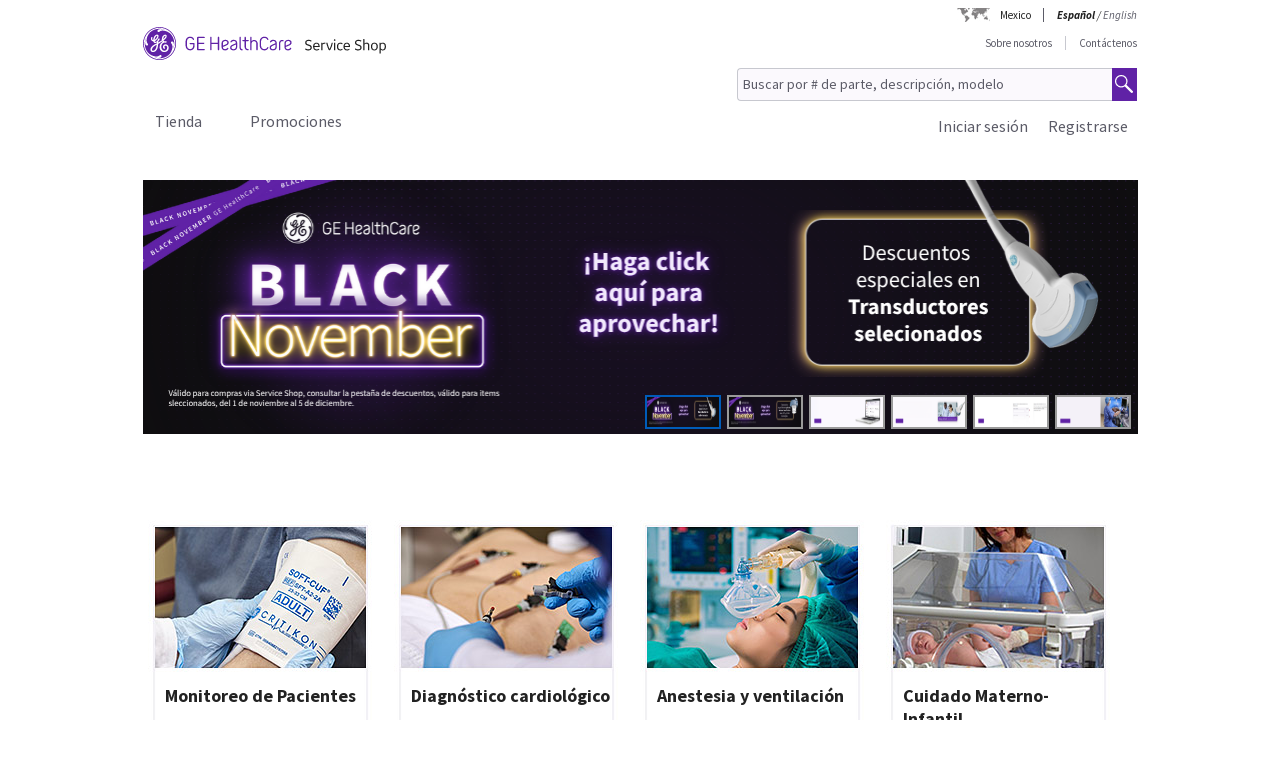

--- FILE ---
content_type: text/html;charset=UTF-8
request_url: https://mx.services.gehealthcare.com/gehcstorefront/
body_size: 22006
content:
<!DOCTYPE html>
<html xmlns="http://www.w3.org/1999/xhtml" lang="es_MX">
	<head>
		


        
        
        
        
                  
                  
                  
                  
            <link rel="canonical" href="https://mx.services.gehealthcare.com/gehcstorefront/"></link>
        
        
<script>
				!function(e,a,n,t){
					if (a) return;
					var i=e.head;if(i){
					var o=e.createElement("style");
					o.id="alloy-prehiding",o.innerText=n,i.appendChild(o),
					setTimeout(function(){o.parentNode&&o.parentNode.removeChild(o)},t)}}
					(document, document.location.href.indexOf("adobe_authoring_enabled") !== -1, "body { opacity: 0 !important }", 3000);
			</script>
    		<script type="text/javascript">
    
      ;(function(win, doc, style, timeout) {
        var STYLE_ID = 'at-body-style';
        function getParent() {
          return doc.getElementsByTagName('head')[0];
        }
        function addStyle(parent, id, def) {
          if (!parent) {
            return;
          }
          var style = doc.createElement('style');
          style.id = id;
          style.innerHTML = def;
          parent.appendChild(style);
        }
        function removeStyle(parent, id) {
          if (!parent) {
            return;
          }
          var style = doc.getElementById(id);
          if (!style) {
            return;
          }
          parent.removeChild(style);
        }
        addStyle(getParent(), STYLE_ID, style);
        setTimeout(function() {
          removeStyle(getParent(), STYLE_ID);
        }, timeout);
        }(window, document, "body {opacity: 0 !important}", 2000));
</script>
    		<script type="text/javascript" id="evidon-variables">
		var adobeTagContainerURL='https://assets.adobedtm.com/e7c35504fae4d678cc82d2872caab2bad744cd76/satelliteLib-59f0f99ba8cc5a831af5572a03671b9ebe87f18a.js';
		window.currentSite = 'healthcareSite_MX';
		var currentSite = 'healthcareSite_MX';
		var isChatAvailable ='false';
		var qualifiedchatURL='https://js.qualified.com/qualified.js?token=ktqfQUZYxKDjrhhN';
        </script>
	<title>Service Shop from GE HealthCare: An online resource helping biomed engineering community to find medical equipment repair knowledge, diagnose medical equipment problems, &amp; shop for medical equipment spare parts. | GE HealthCare Support Services | GE HealthCare Service Shop Mexico</title>
	
		<link rel="alternate" href="https://services.gehealthcare.com/gehcstorefront/" hreflang="en-us" />
		<link rel="alternate" href="https://mx.services.gehealthcare.com/gehcstorefront" hreflang="es-mx" />
		<link rel="shortcut icon" href="/gehcstorefront/_ui/desktop/theme-green/images/favicon-16x16.png" type="image/x-icon"/>

		<script type="text/javascript" src="/gehcstorefront/_ui/desktop/common/js/master-evidon.js"></script>

		<script type="text/javascript">

var data_layer ={
         'CurrentSite':'healthcareSite_MX',
         'currentLanguage':'es_MX',
         'currentCountry':'MX',
         'isCartEmpty' : 'true',
         'userPk' : '',
         'userId' : 'anonymous',
         'unit': '',
         'currencyIso':'USD',
         'page_type':'',
         'quote_flow':'',
		
};



function trackOmitureAddtoCartEvent(){
	try{
	_satellite.track("cart_add");
	}catch(err){

	}
}

function trackOmitureRemoveFromCartEvent(){
	try{
		_satellite.track("cart_remove");
	}catch(err){

	}
}

function trackOmitureWishlistAddEvent(){
	try{
		_satellite.track("wishlist_add");
	}catch(err){

	}
}

function trackOmitureWishlistRemoveEvent(){
	try{
		_satellite.track("wishlist_remove");
	}catch(err){

	}
}

function trackPrintQuoteEvent(){
	try{
		_satellite.track("print_quote");
	}catch(err){

	}
}

function trackLinkClickEvent(){
	try{
		_satellite.track("link_click");
	}catch(err){

	}
}

function trackPrintQuotePopupYesEvent(){
	try{
		_satellite.track("print_quote_yes");
	}catch(err){

	}
}
function trackPrintQuotePopupNoEvent(){
	try{
		_satellite.track("print_quote_no");
	}catch(err){

	}
}
function trackAcceptPrintQuoteEvent(){
	try{
		_satellite.track("quote_accept");
	}catch(err){

	}
}
function trackDownloadPrintQuoteEvent(){
    try{
        _satellite.track("quote_download");
    }catch(err){

    }
}

function trackOmitureVideoClickEvent(){
	try{
		_satellite.track("video_open");
	}catch(err){

	}
}


function Internalsearch(searchterm){

	   console.log("internal search term +"+searchterm);
	   _satellite.setVar("internal search term",searchterm);
	   _satellite.setVar("internal search results",'1');
	    try{
	         _satellite.track("internal_search");
	    }catch(err){

	    }
	}

function componentEquipmentSearch(searchterm) {
    console.log("search term " + searchterm);
    _satellite.setVar("decon part search term", searchterm);
    try {
        _satellite.track("component_equipment_name_search");
    } catch (err) {

    }
}
	function componentSearch(systemname,partsearch,keyword,count){
     console.log("systemname:+"+systemname+",partsearch:"+partsearch+",keyword:"+keyword+",count:"+count);
	_satellite.setVar("decon system search",systemname);
    _satellite.setVar("decon partname or number",partsearch);
    _satellite.setVar("decon keyword",keyword);
    _satellite.setVar("decon result count",count);
    try{
        	         _satellite.track("component_search");
        	    }catch(err){

        	    }
    	}
    function componentPartsSearch(searchterm,count){
             console.log("decons search term "+searchterm +" Count : "+count);
             	   _satellite.setVar("decon part search term",searchterm);
             	   _satellite.setVar("decon part search results",count);
             	    try{
             	         _satellite.track("component_part_search");
             	    }catch(err){

             	    }
            	}

	function Internalsearch(){

	   console.log('');
	   _satellite.setVar("internal search term",'');
	   _satellite.setVar("internal search results",'');
	    try{
	         _satellite.track("internal_search");
	    }catch(err){

	    }
	}
function SearchResults(index){
	console.log("SearchResults() method called product Index:"+index);
	_satellite.setVar("search result name",'');
	_satellite.setVar("search position-x",index);
	_satellite.setVar("search product",'');
	_satellite.setVar("search url",'/gehcstorefront/WEB-INF/views/desktop/pages/layout/landingLayout1Page.jsp');
    try{
         _satellite.track("search_results");
    }catch(err){

    }
}
</script>

<!-- this code moved to evidon js-->
<meta http-equiv="Content-Type" content="text/html; charset=utf-8"/>
		<!-- <meta http-equiv="Cache-control:max-age=604800" content="public"/> -->
		<meta name="keywords" content="Medical equipment,medical assets,order medical parts,technical maintenance,service documentation,service manual,installation guide,operators manual,user manual,medical equipment parts,medical repair knowledge,technical support,biomed engineer" />
		<meta name="google-site-verification" content="Yc3nGqcTiYCEDlwSamGbhK8asR0Iw29JC7yxNxP4dVo" />
		<meta name="robots" content="INDEX, FOLLOW" />
		<meta name="HandheldFriendly" content="True" />
		<meta name="viewport" content="device-width,initial-scale=1,viewport-fit=cover" />
		<!-- SSO integration properties:: Start -->
		<!--Below meta tag and script should be uncommented for SFDC widget.  -->
		<!-- SSO integration properties:: End -->
<link rel="stylesheet" type="text/css" media="screen, print" href="/gehcstorefront/_ui/desktop/common/gefonts/styles/lib/fonts.css?version=20251111 1459"/>
<link rel="stylesheet" type="text/css" media="screen, print" href="/gehcstorefront/_ui/desktop/theme-green/css/theme-green.css?version=20251111 1459"/>

<link rel="stylesheet" type="text/css" media="all" href="/gehcstorefront/wro/base_css.css?version=20251111 1459" />
<link rel="stylesheet" type="text/css" media="all" href="/gehcstorefront/wro/addons_responsive.css?version=20251111 1459">
<link rel="stylesheet" type="text/css" media="all" href="/gehcstorefront/wro/mobileMediaQueries.css?version=20251111 1459" />
<!--[if IE 7]> <link type="text/css" rel="stylesheet" href="/gehcstorefront/_ui/desktop/common/css/lte_ie7.css" media="screen, projection" /> <![endif]-->

<!--[if IE 8]> <link type="text/css" rel="stylesheet" href="/gehcstorefront/_ui/desktop/common/css/ie_8.css" media="screen, projection" /> <![endif]-->
<!--[if IE 7]> <link type="text/css" rel="stylesheet" href="/gehcstorefront/_ui/desktop/common/css/ie_7.css" media="screen, projection" /> <![endif]-->

<!--[if IE 8]> <link type="text/css" rel="stylesheet" href="/gehcstorefront/_ui/desktop/theme-green/css/ie_8.css" media="screen, projection" /> <![endif]-->
<!--[if IE 7]> <link type="text/css" rel="stylesheet" href="/gehcstorefront/_ui/desktop/theme-green/css/ie_7.css" media="screen, projection" /> <![endif]-->

<script type="text/javascript">
var pageType ='';

var googleAnalyticsExcludedAccounts ='[]';

var b2bunitId= '';

var isItTestAccount= isItTestAccount(b2bunitId,googleAnalyticsExcludedAccounts);
var googleAnalyticsTrackingId = 'UA-43008059-4';
var disableTrackingId = 'ga-disable-' + googleAnalyticsTrackingId;
if (document.cookie.indexOf(disableTrackingId + '=true') > -1) {
  window[disableTrackingId] = true;
}

// Defensive: ensure ga and gtag exists even if analytics.js failed to load (e.g., blocked/removed)
try {
	if (typeof window.ga !== 'function') {
		window.ga = function() { /* no-op when GA is unavailable */ };
	}
} catch (e) {
	window.ga = function() { /* no-op fallback */ };
}
try {
	if (typeof window.gtag !== 'function') {
		window.gtag = function() { /* no-op when gtag is unavailable */ };
	}
} catch (e) {
	window.gtag = function() { /* no-op fallback */ };
}

ga('create', googleAnalyticsTrackingId, 'auto', {'name':'gssTracker'});
ga('gssTracker.require', 'ecommerce');
ga('gssTracker.set', '&uid', ''); 


//Ecommerce tracking changes- START
var googleEcommerceAnalyticsTrackingId = 'UA-53474649-5';
var disableTrackingId = 'ga-disable-' + googleEcommerceAnalyticsTrackingId;
if (document.cookie.indexOf(disableTrackingId + '=true') > -1) {
  window[disableTrackingId] = true;
}

ga('create', googleEcommerceAnalyticsTrackingId, 'auto', {'name':'gssEcommTracker'});
ga('gssEcommTracker.require', 'ecommerce');


//Ecommerce tracking changes- END

ga('gssTracker.send','pageview');


if(false == isItTestAccount){

}

function gaOptout() {
  	document.cookie = disableTrackingId + '=true; expires=Thu, 31 Dec 2099 23:59:59 UTC; path=/';
  	window[disableTrackingId] = true;
}

function gaOptin() {
	var expireDate = new Date();
  	document.cookie = disableTrackingId + '=false; expires=' + new Date().toGMTString() + '; path=/';
  	window[disableTrackingId] = true;
}

function trackVirtualPageView(page){
	try { ga('gssTracker.send', {'hitType':'pageview', 'page':page}); } catch (e) { /* noop */ }
}

function trackEvent(eventCategory, eventAction, eventLabel){
	try { ga('gssTracker.send','event', {'eventCategory':eventCategory, 'eventAction':eventAction, 'eventLabel': eventLabel}); } catch (e) { /* noop */ }
}
function trackEventWithOpts(opts){
	try { ga('gssTracker.send','event', opts); } catch (e) { /* noop */ }
}

function tractOutboundLinkEvent(url, eventCategory, eventAction, eventLabel, isNewWindow){
	try { ga('gssTracker.send','event', {'eventCategory':eventCategory, 'eventAction':eventAction, 'eventLabel': eventLabel}); } catch (e) { /* noop */ }
	if(isNewWindow == 'NEW_WINDOW'){
		window.open(url);
	} else {
		document.location = url;
	}
}
function isItTestAccount(unitId,testUnits){
	var testUnitsString =  testUnits.replace(/^(\s*)|(\s*)$/g, '').replace(/\s+/g, '');
	var testUnitsArray = testUnitsString.split(',');
	var isTestAccount= false;
	for (var iterator in testUnitsArray) {
	    if( unitId == testUnitsArray[iterator])
	    	{
	    	isTestAccount = true;
	    	}
		}
	return isTestAccount;
	} 
</script>
<!--Start here-->

		 <div id='ZN_0oiiBct2GTPfYVw'>
    <!--DO NOT REMOVE-CONTENTS PLACED HERE--></div>
    <!--END WEBSITE FEEDBACK SNIPPET-->
<script>
		/*<![CDATA[*/
		
		var ACC = { config: {} };
			ACC.config.contextPath = '\/gehcstorefront';
			ACC.config.encodedContextPath = '\/gehcstorefront';
			ACC.config.commonResourcePath = '\/gehcstorefront\/_ui\/desktop\/common';
			ACC.config.themeResourcePath = '\/gehcstorefront\/_ui\/desktop\/theme-green';
			ACC.config.siteResourcePath = '\/gehcstorefront\/_ui\/desktop\/site-healthcareSite_MX';
			ACC.config.rootPath = '\/gehcstorefront\/_ui\/desktop';
			ACC.config.CSRFToken = 'iUJhOFrmIg2DTtwxn04sB7Zbl1MUMTluyMY8qNdRsX4vFg2SuXoHAWqFRz-uKr5QqmMYPoE6ujIlBw9D-_ZaneYygUYWczj0';
			ACC.config.CSRFTokenParameterName = 'CSRFToken';
			ACC.config.CSRFTokenHeaderName = 'CSRFToken';

			
			ACC.autocompleteUrl = '\/gehcstorefront\/search\/autocompleteSecure';
			ACC.autocompletesuggestionUrl = '\/gehcstorefront\/search\/autocompletesuggestion';
			ACC.autocompleteUrlNRP = '\/gehcstorefront\/search\/autocompleteSecure';

			
			ACC.autocompleteUrlForPartsLookup = '\/gehcstorefront\/search\/autocompleteSecureforpartslookup';
			ACC.dcAutocompleteUrlForPartsLookup = '\/gehcstorefront\/search\/dcPartsAutocompleteSecureforpartslookup';

			
		/*]]>*/
	</script>
	<script>
	/*<![CDATA[*/
	ACC.addons = {};	//JS namespace for addons properties

	
		ACC.addons['healthcarebtocbtgaddon'] = [];
		
		ACC.addons['healthcarereturnsaddon'] = [];
		
		ACC.addons['healthcarepaymentaddon'] = [];
		
		ACC.addons['healthcarebtobbtgaddon'] = [];
		
		ACC.addons['healthcareasmaddon'] = [];
		
				ACC.addons['healthcareasmaddon']['asm.timer.min'] = 'min';
			
		ACC.addons['healthcarepaymentexpressaddon'] = [];
		
		ACC.addons['healthcareunionpaychinaaddon'] = [];
		
	/*]]>*/
</script>
</head>
	<body class="page-homepage pageType-ContentPage template-pages-layout-landingLayout1Page pageLabel-homepage language-es_MX">
		<div class="topContainer">
			<div class="topContainerInner">
				<div class="mainContainer">
					<a href="#skip-to-content" class="skiptocontent">text.skipToContent</a>
					<a href="#skiptonavigation" class="skiptonavigation">text.skipToNavigation</a>
					
<input id ="loadASM" type="hidden" name="loadASM" value="">
       <div id="header">
       <div class="ASM">
       		</div>
       <div class="topContact">

              <div class="topContact">

                     <div class="topInfoPanelLC">

                           <div class="country_lang">

                           <div class="country_div">

                           <a href="#" class="cont_name">Mexico</a><div class="country_list"></div>

                     </div>

                     <div id="headerLangDiv" class="langHeaderSelect">

                     <ul>

                     <li>

                            <span class="fWightB">Español</span><span class="selctLang"><a href="?lang=es_MX&amp;clear=true&amp;site=healthcareSite_MX"></a></span> 

                            </li>

                     <li>

                            &nbsp;/&nbsp;<span class="selctLang"><a href="?lang=en_MX&amp;clear=true&amp;site=healthcareSite_MX">English</a></span> 

                            </li>

                     </ul>

                     </div>

                     </div>

                     </div>

              </div>

       </div>

       <div class="logoContainer">

              <div id="logoDiv" class="logo">

                     <a href="/gehcstorefront/"><img title="" src="https://www.gehealthcare.com/cdn/res/images/svg/GEHealthCare-ServiceShop.svg" alt="" /></a>

              </div>
              <div class="floatR">

                     <div class="contact">
                     
                     <a href="/gehcstorefront/about-us">Sobre nosotros</a>

                           <a href="/gehcstorefront/contact/general" class="noBorderR noRightPadding">Contáctenos</a>

                           </div>

                     <div class="searchPanel">

                           <div class="search">

                                  <form name="search_form" method="post" id="globalSearchForm" action="/gehcstorefront/c/search/HCCatalogCategory?viewAllPage=Yes">

                                         <input type="hidden" name="CSRFToken" value="iUJhOFrmIg2DTtwxn04sB7Zbl1MUMTluyMY8qNdRsX4vFg2SuXoHAWqFRz-uKr5QqmMYPoE6ujIlBw9D-_ZaneYygUYWczj0" /><input id="search" class="searchField" type="text" name="q"
								value="Buscar por # de parte, descripción, modelo" placeholder='Buscar por # de parte, descripción, modelo'
								onblur='if(this.value == "") { this.value="Buscar por # de parte, descripción, modelo"}'
								onfocus='if (this.value == "Buscar por # de parte, descripción, modelo") {this.value=""}' />

                                         <input class="searchBut globalSearchButtonDisable" type="button" id="searchButtonImage" alt="text.search" />

                                         <input id ="pageContentOrVideo" type="hidden" name="pageCtntOrVideo" value="">
										<input id ="viewAllPage" type="hidden" name="viewAllPage" value="yes">
										<input id ="keyword" type="hidden" name="keyword">
										<input id ="isMustInclude" type="hidden" name="isMustInclude">
                                  </form>
								</div>

                     </div>
              </div>
               </div>

       <div style="display: none">

              <div id="searchErrorPopup">

                     <div class="popupMain">

                           <div class="popupBody">

                                  <p class="searchErrorPopup" style="margin-left: 2px;">Por favor, introduzca un texto válido.</p>

                           </div>

                     </div>

              </div>

              <div class="yesno_popup_class_modal" id="popup_logout_userhasCart">

                     <div class="popupMain">

                           <div class="popupTitle">&nbsp;</div>

                           <div class="popupBody">

                                  <p class="alertPopup">Su carrito se ha guardado y estará disponible la próxima vez que inicie sesión.</p>

                           </div>

                           <div class="popupFooter">

                                  <div class="buttonPanel noBorderB">

                                         <a href="#" id="logout_app_Ok" class="blueButton blueButtonOK">Okay</a>

                                  </div>

                           </div>

                     </div>

              </div>

              <div class="yesno_popup_class_modal" id="popup_login_userHasCart">

                     <div class="popupMain">

                           <div class="popupTitle">&nbsp;</div>

                           <div class="popupBody">

                                  <p class="alertPopup">Ya tienes un carrito en sesión. ¿Qué acción quieres realizar?</p>

                           </div>

                           <div class="popupFooter">

                                  <div class="buttonPanel noBorderB pupupbtn">

                                         <a class="blueButton" href="#" id="login_continue_homePage">Continue</a>

                                         <a href="#" id="login_checkout_process" class="blueButton">Checkout</a>

                                  </div>

                           </div>

                     </div>

              </div>

              <div class="yesno_popup_class_modal" id="popup_login_quoteFromCart">

                     <div class="popupMain">

                     <div class="popupTitle">&nbsp;</div>

                           <div class="popupBody">

                                  <p class="alertPopup">

                                         Ha aceptado un presupuesto y actualmente está disponible en su carrito. Complete el procesamiento del pedido para agregar un artículo al carrito.</p>

                           </div>

                           <div class="popupFooter">

                                  <div class="buttonPanel noBorderB">

                                         <a class="blueButton blueButtonOK" href="#" id="cartFromQuoteAgreebutton">Estoy de acuerdo</a>

                                  </div>

                           </div>

                     </div>

              </div>

              <div class="popupMainHand" id="addPartsPopup" style="display: none;">

              <div class="popupMain">

                     <div id="popupTitle" class="popupTitle">&nbsp;</div>

                     <div class="popupBody">

                           <p class="alertPopup">

                           <div id="msgValue"></div>

                           </p>

                     </div>

                     <div id="addPartsPopupButtons" class="popupFooter">

                           <div class="buttonPanel noBorderB">
                            <a class="blueButtonForPopup blueButtonOKPopUp blueButtonForPopupGermany blueButtonRightForCA secondary_button" id="msgok_id" href="#">Seguir comprando</a>&nbsp;&nbsp;
                            <a class="blueButtonForPopup blueButtonViewCartPopUp blueButtonForPopupGermany" id="viewcart_id" href="/gehcstorefront/cart">Ver carrito</a>

                           </div>

                     </div>

              </div>

              </div>

              <div class="popupMainHand" id="addPartsServiceContractPopup" style="display: none;">

               <div class="popupMain">

                   <div id="popupServiceContractTitle" class="popupTitle">&nbsp;</div>

                   <div class="popupBody">

                       <p class="alertPopup">

                       <div id="serviceContractMessage"></div>

                       </p>

                   </div>

                   <div id="addPartsServiceContractButtons" class="popupFooter">

                       <div class="buttonPanel noBorderB">

                           <a class="blueButtonForPopup blueButtonViewCartPopUp blueButtonForPopupGermany" id="cancelPartAdd_id" href="/gehcstorefront/cart">Ver carrito</a>

                           <a class="blueButtonForPopup blueButtonOKPopUp blueButtonForPopupGermany blueButtonRightForCA" id="removeContracts_id" href="#">Seguir comprando</a>

                       </div>

                   </div>

               </div>

           </div>
             
             <div class="popupMainHand" id="promoMsgPopup" style="display: none;">
	              <div class="popupMain">
	                     <div id="popupTitle" class="popupTitle">&nbsp;</div>
	                     <div class="popupBody">
	                     	Ya tiene artículos promocionales en su carrito listos para pagar. Agregar este artículo de "solicitud de presupuesto" requerirá un presupuesto y evitará el pago. ¿Quiere continuar?</div>
	                     <div id="" class="popupFooter">
	                           <div class="buttonPanel noBorderB">
	                                  <a class="blueButtonForPopup blueButtonViewCartPopUp" id="cancelPromo" href="#">Cancelar</a> &nbsp;&nbsp;
	                                  <a class="blueButtonForPopup blueButtonOKPopUp" id="promoContinue" href="#">Continuar</a>
	                           </div>
	                     </div>
	              </div>
              </div>
              
              <div class="popupMainHand" id="rfqMsgPopup" style="display: none;">
	              <div class="popupMain">
	                     <div id="popupTitle" class="popupTitle">&nbsp;</div>
	                     <div class="popupBody">
	                     	Ya tiene un artículo de "solicitud de presupuesto" en su carrito. Agregar este artículo promocional aún requerirá una cotización y evitará el pago. ¿Quiere continuar?</div>
	                     <div id="" class="popupFooter">
	                           <div class="buttonPanel noBorderB">
	                                  <a class="blueButtonForPopup blueButtonViewCartPopUp" id="rfqCancel" href="#">Cancelar</a> &nbsp;&nbsp;
	                                  <a class="blueButtonForPopup blueButtonOKPopUp" id="rfqContinue" href="#">Continuar</a>
	                           </div>
	                     </div>
	              </div>
              </div>

       </div>

       </div>

       <input type="hidden" value="healthcareSite_MX">

       <form id="home_page_redirect" action="/gehcstorefront/" method="post">
        <input type="hidden" name="CSRFToken" value="iUJhOFrmIg2DTtwxn04sB7Zbl1MUMTluyMY8qNdRsX4vFg2SuXoHAWqFRz-uKr5QqmMYPoE6ujIlBw9D-_ZaneYygUYWczj0" /></form>

       <form id="checkout_page_redirect" action="/gehcstorefront/checkout" method="post">
        <input type="hidden" name="CSRFToken" value="iUJhOFrmIg2DTtwxn04sB7Zbl1MUMTluyMY8qNdRsX4vFg2SuXoHAWqFRz-uKr5QqmMYPoE6ujIlBw9D-_ZaneYygUYWczj0" /></form>

       <form name="logout_form" id="logout_form_div" method="post" action="/gehcstorefront/logout">
        <input type="hidden" name="CSRFToken" value="iUJhOFrmIg2DTtwxn04sB7Zbl1MUMTluyMY8qNdRsX4vFg2SuXoHAWqFRz-uKr5QqmMYPoE6ujIlBw9D-_ZaneYygUYWczj0" /></form>

       <form name="disclaimer_Accept" id="disclaimer_form_div" method="post" action="/gehcstorefront/login/saveDisclaimer">
              <input type="hidden" name="CSRFToken" value="iUJhOFrmIg2DTtwxn04sB7Zbl1MUMTluyMY8qNdRsX4vFg2SuXoHAWqFRz-uKr5QqmMYPoE6ujIlBw9D-_ZaneYygUYWczj0" /><input type="hidden" name="disclaimerText" value='Estoy de acuerdo' />

       </form>
<script type="text/javascript">

       var isCartEmpty = 'true';

       var isLoggingIn = '';

       var hasDisclaimExpired = 'true';

       var isCartFromQuote = 'false';

       var isPSDBUser = 'false';

       var countrySelectorUrl = '/gehcstorefront/countrySelector';

       var ajaxAddCartURL = '/gehcstorefront/cart/ajax/addToCart';

       var ajaxAddListURL = '/gehcstorefront/my-account/my-wishlist/ajax/addList';
       
       var isSSOEnabled = 'true'; 
       //isSSOEnabled

       var listOfTechApproversURL = '/gehcstorefront/serviceOrder/listOfTechApprovers';

       var changeEndCustomerLineSelected = 'Buying for ';

       var isJapanSpecialPricingEnabled = 'false';

       /* TEMP fix for account LHS navigation slection issue */

       var selectedNode = '';

       var orderNav='';

       var userPk= '';

       localStorage.setItem("userPk", userPk);

       var subCatCodeArrayGA = new Array();

       var siteName = 'healthcareSite_MX';

</script>

<script type="text/javascript">

       var region = 'false';
       var browserNotSupported='false';
	   var browserNotSupportedURL='/gehcstorefront/browserNotsupported';
	   if(browserNotSupported == 'true'){
	   redirectForm();}
	   function redirectForm(){
			window.location='/gehcstorefront/browserNotsupported';
		}

</script>

<script>
(function(){

window.ldfdr = window.ldfdr || {};
(function(d, s, ss, fs){
fs = d.getElementsByTagName(s)[0];

function ce(src){
var cs = d.createElement(s);
cs.src = src;
setTimeout(function(){fs.parentNode.insertBefore(cs,fs)}, 1);
}

ce(ss);
})(document, 'script', 'https://sc.lfeeder.com/lftracker_v1_3P1w24dRl2o8mY5n.js');
})();
</script>
	<a id="skiptonavigation"></a>
					<link rel="stylesheet" type="text/css" media="screen, print" href="/gehcstorefront/_ui/desktop/theme-green/css/signin.css" />
<div class="navigation">
        <script type="text/javascript">
		var registerMemberUrljs = '/gehcstorefront/customer/registerExistingAccount';
		var createNewCustomerUrl = '/gehcstorefront/customer/accountRegistration';
		var googleAnalyticsExcludedAccounts ='[]';
		var homePageUrl = '/gehcstorefront/';
		var loginPageUrl = '/gehcstorefront/j_spring_security_check';
		var loginpopupURL='/gehcstorefront/login/loginOption';
		var validateUserUrl = '/gehcstorefront/login/validateUser';
		var forgotpasswordpageURL = '/gehcstorefront/login/forgotPasswordpage';
		var changePasswordRequestUrl = '/gehcstorefront/changePasswordRequest';
		var userNameText = 'Dirección de correo electrónico';
		var passwordText = 'Contraseña';
		var SignInMsg = 'Has iniciado sesión correctamente y';
		var regAccountIdFieldMsg = 'Número de cuenta principal';
		var regZipCodeFieldMsg = 'Código postal de facturación';
		var currentSite = 'healthcareSite_MX';
		var emailAddress= '';
		var customerSubscription = 'anonymous';
		var pageUid='homepage';
		var currentSite = 'healthcareSite_MX';
		var repairResultText = 'Solicitud de reparación encontrada';
		var manageMemberSelected = 'Seleccionado';
		var useridcookie='';
		var passwordcookie='';
		var rememberMeUrl = '/gehcstorefront/rememberme';
		var showLogin='';
		var region = 'false';
		var productUrlGet ='/gehcstorefront/shop/getProductDataList';
		var serviceRequestForm = '';
		var showLoginPopupForAnonymous = '';
		var changePasswordSuccess = '';
		var isSSOEnabled = 'true';
		var forgotPasswordSSO = 'https://logon.gehealthcare.com/GEIDPForgotPassword?rs=1&language=es_MX&returnUrl=';
		var loginStep1URL = '/gehcstorefront/login/loginStep1';
		var sendActvSFDCURL = '/gehcstorefront/login/sendActvSFDC';
		var is2StepEnabled='true'
		var isAnonymousUser = 'true';
		var isSSOUser = 'false';
		var isDimEnabled = 'false';
		var defaultShippingAddress = 'null';
		var shippingAddressList = 'null';
		var changeShippingAddressURL='/gehcstorefront/checkout/multi/changeShippingAddress';
		var cartURL='/gehcstorefront/cart';
		var selectedNode = '';
        var siteName = 'healthcareSite_MX';
</script>

<div class="consent_popup_class_modal" id="thirdPartyISPSuccessPopDiv" style="display:none">
					<div class="consent_popup">
						<div>
							<h4 class="gatekeeperHeader">Welcome to GE HealthCare</h4>
							<div class="info_consent">
								<p>Customer agrees that products purchased from the GE HealthCare Service Shop will only be used in operating and servicing medical equipment at a healthcare facility located in the United States in which it was intended, and will not be otherwise used for manufacturing, resale or other distribution.</p>
							</div>
						</div>
						<div class="popupFooter">
							<div class="gatekeeperBtnSection">
								<button type="button" class="btnYesConsent">YES</button>
								<button type="button" class="btnNoConsent">NO</button>
							</div>
						</div>
					</div>
				</div>
				
				<script type="text/javascript">
				
              function successOverLay(){
                             $.colorbox({inline: true, href: "#regSuccessPopDiv", width:"60%", height:"150px", overlayClose: false,escKey: false, onComplete : function() {$("#cboxClose").hide(); $(this).colorbox.resize(); }
});
              }

var scrollStatus= hasAgreeScrollBar();     
              if(scrollStatus == true){
                             var bottomReached=document.getElementById("buttomReached").value;                 
                             var agreeTexCheckt=document.getElementById("regisAgreeTexId").checked;                             
                             if(agreeTexCheckt == false && bottomReached == "false"){              
                                           $("#regisAgreeTexId").attr("disabled", false);
                                           $("#scrollDownMessageId").show();
                             }else if(agreeTexCheckt == true){
                                           
                                           $("#regisAgreeTexId").attr("checked", true);
                                           $("#regisAgreeTexId").attr("disabled", false);
                                           $("#scrollDownMessageId").hide();
                             }
              }else{
                             $("#scrollDownMessageId").hide();                       
              }
              $("#agreeTextAreaIdDiv").scroll(function() {
                             var object = document.getElementById("agreeTextAreaIdDiv");
                             var actualLocation = object.scrollTop + object.offsetHeight;
                             var scrollHeight = object.scrollHeight;
                             
                             if (actualLocation >= scrollHeight)
                                           {
                                                         document.getElementById("buttomReached").val="true";
                                           }
                             var bottomReached=document.getElementById("buttomReached").val;
                             if(bottomReached == "true"){
                                           $("#regisAgreeTexId").attr("disabled", false);
                             }
                             });
              function hasAgreeScrollBar() {
                             if($('#agreeTextAreaIdDiv').length && $('#agreeTextAreaIdDiv').get(0)) {
                             var height = $('#agreeTextAreaIdDiv').get(0).scrollHeight ;
                             var divHeight = $('#agreeTextAreaIdDiv').height();
                             return $('#agreeTextAreaIdDiv').get(0).scrollHeight >  $('#agreeTextAreaIdDiv').height();
                             }
              }
              
              function scrollAreaBottomReached() {
                             
                             var object = document.getElementById("agreeTextAreaIdDiv");
                             var actualLocation = object.scrollTop + object.offsetHeight;
                             var scrollHeight = object.scrollHeight;
                             if (actualLocation == scrollHeight)
                             {
                                           document.getElementById("buttomReached").val="true";
                             }
              }
			  
              </script>
              
              
<div class="yesno_popup_class_modal" id="regisrationSuccessMessage" style="display:none">

              

                                                                                      <div class="popupMainBody" id="regSuccessPopDiv">
                                                                                                     <div class="popupBody smallMsgBody">
                                                                                                                   Gracias por registrarse en el portal. Su cuenta ha sido creada con éxito. Recibirá un correo electrónico una vez que se apruebe el registro.</div>
                                                                                                     <div class="popupFooter">
                                                                                                     <div class="buttonPanel noBorderB">
                                                                                                                   <a class="blueButton custRegOkButton" href="" id="okId">Okay</a>
                                                                                                                                 </div>
                                                                                                     </div>
                                                                                      </div>
                                                           </div>

		<input type="hidden" id="CSRFToken" name="CSRFToken" value="iUJhOFrmIg2DTtwxn04sB7Zbl1MUMTluyMY8qNdRsX4vFg2SuXoHAWqFRz-uKr5QqmMYPoE6ujIlBw9D-_ZaneYygUYWczj0"/>
		<!-- DIM Related Changes :: START -->
		
		<script>
		console.log("pageUid--"+pageUid);
		console.log("isDimEnabled--"+isDimEnabled);
					$(document).ready(function(){
						var selectedAddress="";
						$( ".DIM-navbarDropdown" ).hide();
						//.removeClass("intro");
						$(".DIM-tab").removeClass('DIM-tabColor');
						 $(".DIM-tab").click(function(){
							 	$( ".DIM-navbarDropdown" ).slideToggle('show');
							     $(".DIM-tab").toggleClass('DIM-tabColor');
					 		});
						 $(document).bind('click', function(e) {
							 						 var $clicked = $(e.target);
							 							 if (! $clicked.parents().hasClass("DIM-tab")){
							 							    	$(".DIM-navbarDropdown").hide();
							 							    	$(".DIM-tab").removeClass('DIM-tabColor');
							 							    }
							 							});
						 
						 $("#ChangeLocation").click(function(){
							 
							/*  $.ajax({
									url : changeShippingAddressURL,
									data : {

										childCartPK : childOrderPK,
										paymentTerms : paymentTerms
									},
									type : "POST",
									cache : false,
									success : function(result) {
										$.colorbox({
							      			href : "#DIM-AdressPopup",
							      			inline : true,
							      			width : "539px",
							      			height : "auto"
							      		});
									}
								}); */
							 $.colorbox({
					      			href : "#DIM-AdressPopup",
					      			inline : true,
					      			width : "650px",
					      			height : "auto"
					      		});
							 
						 });
						 
						 $("#cancelPopup").click(function(){
							 $( ".DIM-navbarDropdown" ).hide();
								$(".DIM-tab").removeClass('DIM-tabColor');
							  $('#DIM-AdressPopup').colorbox.close();
						 });
						 $("#cboxClose").live('click',function(){
							// alert("in cboxClose frm topNavigation");
							 $( ".DIM-navbarDropdown" ).hide();
								$(".DIM-tab").removeClass('DIM-tabColor');
								$.colorbox.close();
						});
						
						 $(".DIM-radioBody").click(function(){
							 //alert("here--");
							 $(this).parent().addClass("DIM-defaultAddress");
							 $(this).children().addClass("DIM-defaultCheckmark");
							 $(this).addClass("DIM-defaultradio");
							 $(this).parent().siblings(".DIM-changeAddressContent").removeClass("DIM-defaultAddress");
							 $(this).parent().siblings(".DIM-changeAddressContent").children().removeClass("DIM-defaultradio");
							 $(this).parent().siblings(".DIM-changeAddressContent").children().children().removeClass("DIM-defaultCheckmark");
						 });
						 
						
						 console.log(changeShippingAddressURL);
						 $("#ApplyChange").click(function(){
							 var addressSelected=$(".DIM-defaultAddress>.addressValue").val();
							// alert("addressSelected PK---"+addressSelected);
							 sessionStorage.setItem("defaultShippingAddressSelected", defaultShippingAddress);
							 var token =  $("#CSRFToken").val();
							 $.ajax({
									url : changeShippingAddressURL,
									data : {

										pageUid:pageUid,
										addressSelected : addressSelected,
										CSRFToken : token
									},
									 type:"POST",
							            cache : false,
									
									success : function(result) {
										var field1 = $(".DIM-defaultAddress>.DIM-LoadAddress>.DIM-line1").text();
										var field2 = $(".DIM-defaultAddress>.DIM-LoadAddress>.DIM-line2").text();
										var field3 = $(".DIM-defaultAddress>.DIM-LoadAddress>.DIM-line3").text();
										var test=$(".DIM-ShippingAddress>.DIM-line1").text();
										$(".navtabAddress").html(field3);
										$(".DIM-ShippingAddress>.DIM-line1").html(field1);
										$(".DIM-ShippingAddress>.DIM-line2").html(field2);
										$(".DIM-ShippingAddress>.DIM-line3").html(field3);
										defaultShippingAddress=$(".DIM-defaultAddress>.addressValue").val();
										
										sessionStorage.setItem("defaultShippingAddress", defaultShippingAddress);
										
										$( ".DIM-navbarDropdown" ).hide();
										$(".DIM-tab").removeClass('DIM-tabColor');
										$('#DIM-AdressPopup').colorbox.close();
										if(pageUid=='cartPage')
										{
										window.location=cartURL;
										}
										
									}
								});

						 });
						 
						 var divCount=$(".DIM-changeAddressContent").length;		
							if(divCount<4)		
							{		
								$(".panel-footer").hide();		
							}		
							else if(divCount<7)		
							{		
								$(".page:nth-last-child(3),.prev,.last,.next").hide();		
								$(".panel-footer").click(function(){		
									$(".page:nth-last-child(3),.first,.prev,.last,.next").hide();		
								});		
							} 		
						 	 
						 
					});
				</script>
		
		<!-- DIM Related Changes :: END -->

	<div class="ge_ddropdown">
	<!-- currentSite eq 'healthcareSite_DE' or currentSite eq 'healthcareSite_GB' -->
	<ul class="yCmsContentSlot clear_fix">
<script type="text/javascript">
	
	  var isDocPortalRedirectEnabled = 'true';
	  var isSSOEnabled = 'true';
	  var isUserMigrated='';	
	  var serviceDocURL='/gehcstorefront/repair/ServiceDocuments?sort=videos';
	  var docPortalURL='https://www.gehealthcare.com/support/manuals';
	  var hasContentAccess='false';
	
	 $(document).ready(function(){
         $("a[title='Service Documents'],a[title='Service Dokumente'],a[title='Documentation Services'],a[title='Servicedokumente'],a[title='æå¡æå']").on("click",function(e){

        if(isDocPortalRedirectEnabled == "true" && isSSOEnabled == "true" && isUserMigrated == "true" && hasContentAccess == "true"){	
             e.preventDefault();
             $.colorbox({ href: '#popup-message', inline:true, width:"970px", height:"230px" });
             
          }else{       		 
        		 setTimeout(function(){document.location.href = '/gehcstorefront/repair/ServiceDocuments?sort=videos';},200);

        	 }  
         });

         
	 $("#clb").on("click",function(e){
			 $.colorbox.close();      	 
         });
	 
     });
	 
	</script>

<div style="display: none; clear: right;">

	<div id="popup-message">

		<a id="clb" href="https://www.gehealthcare.com/support/manuals" target="_blank"> <img
				src="/gehcstorefront/_ui/desktop/theme-green/images/ge_search-ad.jpg" alt="" />
			</a>
		</div>

</div>
<li class="linkborder"><!-- 	<a class="homeIcon" href="/gehcstorefront/"><img
				src="/gehcstorefront/_ui/desktop/theme-green/images/Home-alt4.png" alt="Home Icon" /> </a> -->
		</li>
<script type="text/javascript">
	
	  var isDocPortalRedirectEnabled = 'true';
	  var isSSOEnabled = 'true';
	  var isUserMigrated='';	
	  var serviceDocURL='/gehcstorefront/repair/ServiceDocuments?sort=videos';
	  var docPortalURL='https://www.gehealthcare.com/support/manuals';
	  var hasContentAccess='false';
	
	 $(document).ready(function(){
         $("a[title='Service Documents'],a[title='Service Dokumente'],a[title='Documentation Services'],a[title='Servicedokumente'],a[title='æå¡æå']").on("click",function(e){

        if(isDocPortalRedirectEnabled == "true" && isSSOEnabled == "true" && isUserMigrated == "true" && hasContentAccess == "true"){	
             e.preventDefault();
             $.colorbox({ href: '#popup-message', inline:true, width:"970px", height:"230px" });
             
          }else{       		 
        		 setTimeout(function(){document.location.href = '/gehcstorefront/repair/ServiceDocuments?sort=videos';},200);

        	 }  
         });

         
	 $("#clb").on("click",function(e){
			 $.colorbox.close();      	 
         });
	 
     });
	 
	</script>

<div style="display: none; clear: right;">

	<div id="popup-message">

		<a id="clb" href="https://www.gehealthcare.com/support/manuals" target="_blank"> <img
				src="/gehcstorefront/_ui/desktop/theme-green/images/ge_search-ad.jpg" alt="" />
			</a>
		</div>

</div>
<li class="linkborder"><span class="ge_dd_title"> <a href="/gehcstorefront/shop" title="Tienda">Tienda</a></span>
		<div class="ge_dd_content">
			<div class="ge_ddropdown_vertical">
				<ul>
					<li><span class="ge_ddv_title witharrow geMain"> </span>
										<div class="ge_ddv_content_container">
										<div class="ge_ddv_content">
											<ul>
												</ul>
											<ul style="padding-left: 10px">
												</ul>
											<ul style="padding-left: 10px">
												</ul>
											<span class="ge_ddv_info_title paddL10"></span>
												<span class="ge_ddv_info_title paddL10"></span>
												<span class="ge_ddv_info_title paddL10"></span>
												<span class="ge_ddv_info_title paddL10"></span>
												<span class="ge_ddv_info_title paddL10"></span>
												<span class="ge_ddv_info_title paddL10"></span>
												<span class="ge_ddv_info_title paddL10"></span>
												<span class="ge_ddv_info_title paddL10"></span>
												<span class="ge_ddv_info_title paddL10"></span>
												<span class="ge_ddv_info_title paddL10"></span>
												<span class="ge_ddv_info_title paddL10"></span>
												<span class="ge_ddv_info_title paddL10"></span>
												<span class="ge_ddv_info_title paddL10"></span>
												<span class="ge_ddv_info_title paddL10"></span>
												<span class="ge_ddv_info_title paddL10"></span>
												<span class="ge_ddv_info_title paddL10"></span>
												<span class="ge_ddv_info_title paddL10"></span>
												<span class="ge_ddv_info_title paddL10"></span>
												<span class="ge_ddv_info_title paddL10"></span>
												<span class="ge_ddv_info_title paddL10"></span>
												<span class="ge_ddv_info_title paddL10"></span>
												</div>
									</div></li>
							<li><span class="ge_ddv_title witharrow geMain"> </span>
										<div class="ge_ddv_content_container">
										<div class="ge_ddv_content">
											<ul>
												<li class="yCmsComponent">
<a href="/gehcstorefront/c/Parts?show=mageMenu&q=:mostpopular:supercategories:~LCSAnesthesiaDelivery:classifyValue:stlukescategory" title="Anesthesia Delivery">Anesthesia Delivery</a></li><li class="yCmsComponent">
<a href="/gehcstorefront/c/Parts?show=mageMenu&q=:mostpopular:supercategories:~LCSPatientMonitoring:classifyValue:stlukescategory" title="Patient Monitoring">Patient Monitoring</a></li><li class="yCmsComponent">
<a href="/gehcstorefront/c/Parts?show=mageMenu&q=:mostpopular:supercategories:~LCSMaternalInfantCare:classifyValue:stlukescategory" title="Maternal-Infant Care">Maternal-Infant Care</a></li><li class="yCmsComponent">
<a href="/gehcstorefront/c/Parts?show=mageMenu&q=:mostpopular:supercategories:~LCSDiagnosticECG:classifyValue:stlukescategory" title="Diagnostic ECG">Diagnostic ECG</a></li><li class="yCmsComponent">
<a href="/gehcstorefront/c/Parts?show=mageMenu&q=:mostpopular:supercategories:~LCSUltrasound:classifyValue:stlukescategory" title="Ultrasound">Ultrasound</a></li></ul>
											<ul style="padding-left: 10px">
												</ul>
											<ul style="padding-left: 10px">
												</ul>
											<span class="ge_ddv_info_title paddL10"></span>
												<span class="ge_ddv_info_title paddL10"></span>
												<span class="ge_ddv_info_title paddL10"></span>
												<span class="ge_ddv_info_title paddL10"></span>
												<span class="ge_ddv_info_title paddL10"></span>
												<span class="ge_ddv_info_title paddL10"></span>
												<span class="ge_ddv_info_title paddL10"></span>
												<span class="ge_ddv_info_title paddL10"></span>
												<span class="ge_ddv_info_title paddL10"></span>
												<span class="ge_ddv_info_title paddL10"></span>
												<span class="ge_ddv_info_title paddL10"></span>
												<span class="ge_ddv_info_title paddL10"></span>
												<span class="ge_ddv_info_title paddL10"></span>
												<span class="ge_ddv_info_title paddL10"></span>
												<span class="ge_ddv_info_title paddL10"></span>
												<span class="ge_ddv_info_title paddL10"></span>
												<span class="ge_ddv_info_title paddL10"></span>
												<span class="ge_ddv_info_title paddL10"></span>
												<span class="ge_ddv_info_title paddL10"></span>
												<span class="ge_ddv_info_title paddL10"></span>
												<span class="ge_ddv_info_title paddL10"></span>
												</div>
									</div></li>
							<li><span class="ge_ddv_title witharrow geMain"> </span>
										<div class="ge_ddv_content_container">
										<div class="ge_ddv_content">
											<ul>
												</ul>
											<ul style="padding-left: 10px">
												</ul>
											<ul style="padding-left: 10px">
												</ul>
											<span class="ge_ddv_info_title paddL10"></span>
												<span class="ge_ddv_info_title paddL10"></span>
												<span class="ge_ddv_info_title paddL10"></span>
												<span class="ge_ddv_info_title paddL10"></span>
												<span class="ge_ddv_info_title paddL10"></span>
												<span class="ge_ddv_info_title paddL10"></span>
												<span class="ge_ddv_info_title paddL10"></span>
												<span class="ge_ddv_info_title paddL10"></span>
												<span class="ge_ddv_info_title paddL10"></span>
												<span class="ge_ddv_info_title paddL10"></span>
												<span class="ge_ddv_info_title paddL10"></span>
												<span class="ge_ddv_info_title paddL10"></span>
												<span class="ge_ddv_info_title paddL10"></span>
												<span class="ge_ddv_info_title paddL10"></span>
												<span class="ge_ddv_info_title paddL10"></span>
												<span class="ge_ddv_info_title paddL10"></span>
												<span class="ge_ddv_info_title paddL10"></span>
												<span class="ge_ddv_info_title paddL10"></span>
												<span class="ge_ddv_info_title paddL10"></span>
												<span class="ge_ddv_info_title paddL10"></span>
												<span class="ge_ddv_info_title paddL10"></span>
												</div>
									</div></li>
							<li><span class="ge_ddv_title witharrow geMain"> </span>
										<div class="ge_ddv_content_container">
										<div class="ge_ddv_content">
											<ul>
												</ul>
											<ul style="padding-left: 10px">
												</ul>
											<ul style="padding-left: 10px">
												</ul>
											<span class="ge_ddv_info_title paddL10"></span>
												<span class="ge_ddv_info_title paddL10"></span>
												<span class="ge_ddv_info_title paddL10"></span>
												<span class="ge_ddv_info_title paddL10"></span>
												<span class="ge_ddv_info_title paddL10"></span>
												<span class="ge_ddv_info_title paddL10"></span>
												<span class="ge_ddv_info_title paddL10"></span>
												<span class="ge_ddv_info_title paddL10"></span>
												<span class="ge_ddv_info_title paddL10"></span>
												<span class="ge_ddv_info_title paddL10"></span>
												<span class="ge_ddv_info_title paddL10"></span>
												<span class="ge_ddv_info_title paddL10"></span>
												<span class="ge_ddv_info_title paddL10"></span>
												<span class="ge_ddv_info_title paddL10"></span>
												<span class="ge_ddv_info_title paddL10"></span>
												<span class="ge_ddv_info_title paddL10"></span>
												<span class="ge_ddv_info_title paddL10"></span>
												<span class="ge_ddv_info_title paddL10"></span>
												<span class="ge_ddv_info_title paddL10"></span>
												<span class="ge_ddv_info_title paddL10"></span>
												<span class="ge_ddv_info_title paddL10"></span>
												</div>
									</div></li>
							<li><span class="ge_ddv_title witharrow geMain"> </span>
										<div class="ge_ddv_content_container">
										<div class="ge_ddv_content">
											<ul>
												</ul>
											<ul style="padding-left: 10px">
												</ul>
											<ul style="padding-left: 10px">
												</ul>
											<span class="ge_ddv_info_title paddL10"></span>
												<span class="ge_ddv_info_title paddL10"></span>
												<span class="ge_ddv_info_title paddL10"></span>
												<span class="ge_ddv_info_title paddL10"></span>
												<span class="ge_ddv_info_title paddL10"></span>
												<span class="ge_ddv_info_title paddL10"></span>
												<span class="ge_ddv_info_title paddL10"></span>
												<span class="ge_ddv_info_title paddL10"></span>
												<span class="ge_ddv_info_title paddL10"></span>
												<span class="ge_ddv_info_title paddL10"></span>
												<span class="ge_ddv_info_title paddL10"></span>
												<span class="ge_ddv_info_title paddL10"></span>
												<span class="ge_ddv_info_title paddL10"></span>
												<span class="ge_ddv_info_title paddL10"></span>
												<span class="ge_ddv_info_title paddL10"></span>
												<span class="ge_ddv_info_title paddL10"></span>
												<span class="ge_ddv_info_title paddL10"></span>
												<span class="ge_ddv_info_title paddL10"></span>
												<span class="ge_ddv_info_title paddL10"></span>
												<span class="ge_ddv_info_title paddL10"></span>
												<span class="ge_ddv_info_title paddL10"></span>
												</div>
									</div></li>
							<li><span class="ge_ddv_title witharrow geMain"> </span>
										<div class="ge_ddv_content_container">
										<div class="ge_ddv_content">
											<ul>
												</ul>
											<ul style="padding-left: 10px">
												</ul>
											<ul style="padding-left: 10px">
												</ul>
											<span class="ge_ddv_info_title paddL10"></span>
												<span class="ge_ddv_info_title paddL10"></span>
												<span class="ge_ddv_info_title paddL10"></span>
												<span class="ge_ddv_info_title paddL10"></span>
												<span class="ge_ddv_info_title paddL10"></span>
												<span class="ge_ddv_info_title paddL10"></span>
												<span class="ge_ddv_info_title paddL10"></span>
												<span class="ge_ddv_info_title paddL10"></span>
												<span class="ge_ddv_info_title paddL10"></span>
												<span class="ge_ddv_info_title paddL10"></span>
												<span class="ge_ddv_info_title paddL10"></span>
												<span class="ge_ddv_info_title paddL10"></span>
												<span class="ge_ddv_info_title paddL10"></span>
												<span class="ge_ddv_info_title paddL10"></span>
												<span class="ge_ddv_info_title paddL10"></span>
												<span class="ge_ddv_info_title paddL10"></span>
												<span class="ge_ddv_info_title paddL10"></span>
												<span class="ge_ddv_info_title paddL10"></span>
												<span class="ge_ddv_info_title paddL10"></span>
												<span class="ge_ddv_info_title paddL10"></span>
												<span class="ge_ddv_info_title paddL10"></span>
												</div>
									</div></li>
							<li><span class="ge_ddv_title witharrow geMain"> </span>
										<div class="ge_ddv_content_container">
										<div class="ge_ddv_content">
											<ul>
												</ul>
											<ul style="padding-left: 10px">
												</ul>
											<ul style="padding-left: 10px">
												</ul>
											<span class="ge_ddv_info_title paddL10"></span>
												<span class="ge_ddv_info_title paddL10"></span>
												<span class="ge_ddv_info_title paddL10"></span>
												<span class="ge_ddv_info_title paddL10"></span>
												<span class="ge_ddv_info_title paddL10"></span>
												<span class="ge_ddv_info_title paddL10"></span>
												<span class="ge_ddv_info_title paddL10"></span>
												<span class="ge_ddv_info_title paddL10"></span>
												<span class="ge_ddv_info_title paddL10"></span>
												<span class="ge_ddv_info_title paddL10"></span>
												<span class="ge_ddv_info_title paddL10"></span>
												<span class="ge_ddv_info_title paddL10"></span>
												<span class="ge_ddv_info_title paddL10"></span>
												<span class="ge_ddv_info_title paddL10"></span>
												<span class="ge_ddv_info_title paddL10"></span>
												<span class="ge_ddv_info_title paddL10"></span>
												<span class="ge_ddv_info_title paddL10"></span>
												<span class="ge_ddv_info_title paddL10"></span>
												<span class="ge_ddv_info_title paddL10"></span>
												<span class="ge_ddv_info_title paddL10"></span>
												<span class="ge_ddv_info_title paddL10"></span>
												</div>
									</div></li>
							<li><span class="ge_ddv_title witharrow geMain"> </span>
										<div class="ge_ddv_content_container">
										<div class="ge_ddv_content">
											<ul>
												</ul>
											<ul style="padding-left: 10px">
												</ul>
											<ul style="padding-left: 10px">
												</ul>
											<span class="ge_ddv_info_title paddL10"></span>
												<span class="ge_ddv_info_title paddL10"></span>
												<span class="ge_ddv_info_title paddL10"></span>
												<span class="ge_ddv_info_title paddL10"></span>
												<span class="ge_ddv_info_title paddL10"></span>
												<span class="ge_ddv_info_title paddL10"></span>
												<span class="ge_ddv_info_title paddL10"></span>
												<span class="ge_ddv_info_title paddL10"></span>
												<span class="ge_ddv_info_title paddL10"></span>
												<span class="ge_ddv_info_title paddL10"></span>
												<span class="ge_ddv_info_title paddL10"></span>
												<span class="ge_ddv_info_title paddL10"></span>
												<span class="ge_ddv_info_title paddL10"></span>
												<span class="ge_ddv_info_title paddL10"></span>
												<span class="ge_ddv_info_title paddL10"></span>
												<span class="ge_ddv_info_title paddL10"></span>
												<span class="ge_ddv_info_title paddL10"></span>
												<span class="ge_ddv_info_title paddL10"></span>
												<span class="ge_ddv_info_title paddL10"></span>
												<span class="ge_ddv_info_title paddL10"></span>
												<span class="ge_ddv_info_title paddL10"></span>
												</div>
									</div></li>
							<li><span class="ge_ddv_title witharrow geMain"> </span>
										<div class="ge_ddv_content_container">
										<div class="ge_ddv_content">
											<ul>
												</ul>
											<ul style="padding-left: 10px">
												</ul>
											<ul style="padding-left: 10px">
												</ul>
											<span class="ge_ddv_info_title paddL10"></span>
												<span class="ge_ddv_info_title paddL10"></span>
												<span class="ge_ddv_info_title paddL10"></span>
												<span class="ge_ddv_info_title paddL10"></span>
												<span class="ge_ddv_info_title paddL10"></span>
												<span class="ge_ddv_info_title paddL10"></span>
												<span class="ge_ddv_info_title paddL10"></span>
												<span class="ge_ddv_info_title paddL10"></span>
												<span class="ge_ddv_info_title paddL10"></span>
												<span class="ge_ddv_info_title paddL10"></span>
												<span class="ge_ddv_info_title paddL10"></span>
												<span class="ge_ddv_info_title paddL10"></span>
												<span class="ge_ddv_info_title paddL10"></span>
												<span class="ge_ddv_info_title paddL10"></span>
												<span class="ge_ddv_info_title paddL10"></span>
												<span class="ge_ddv_info_title paddL10"></span>
												<span class="ge_ddv_info_title paddL10"></span>
												<span class="ge_ddv_info_title paddL10"></span>
												<span class="ge_ddv_info_title paddL10"></span>
												<span class="ge_ddv_info_title paddL10"></span>
												<span class="ge_ddv_info_title paddL10"></span>
												</div>
									</div></li>
							<li><span class="ge_ddv_title witharrow geMain"> </span>
										<div class="ge_ddv_content_container">
										<div class="ge_ddv_content">
											<ul>
												</ul>
											<ul style="padding-left: 10px">
												</ul>
											<ul style="padding-left: 10px">
												</ul>
											<span class="ge_ddv_info_title paddL10"></span>
												<span class="ge_ddv_info_title paddL10"></span>
												<span class="ge_ddv_info_title paddL10"></span>
												<span class="ge_ddv_info_title paddL10"></span>
												<span class="ge_ddv_info_title paddL10"></span>
												<span class="ge_ddv_info_title paddL10"></span>
												<span class="ge_ddv_info_title paddL10"></span>
												<span class="ge_ddv_info_title paddL10"></span>
												<span class="ge_ddv_info_title paddL10"></span>
												<span class="ge_ddv_info_title paddL10"></span>
												<span class="ge_ddv_info_title paddL10"></span>
												<span class="ge_ddv_info_title paddL10"></span>
												<span class="ge_ddv_info_title paddL10"></span>
												<span class="ge_ddv_info_title paddL10"></span>
												<span class="ge_ddv_info_title paddL10"></span>
												<span class="ge_ddv_info_title paddL10"></span>
												<span class="ge_ddv_info_title paddL10"></span>
												<span class="ge_ddv_info_title paddL10"></span>
												<span class="ge_ddv_info_title paddL10"></span>
												<span class="ge_ddv_info_title paddL10"></span>
												<span class="ge_ddv_info_title paddL10"></span>
												</div>
									</div></li>
							<li><span class="ge_ddv_title witharrow geMain"> <a href="/gehcstorefront/c/Parts" title="Partes">Partes</a></span>
										<div class="ge_ddv_content_container">
										<div class="ge_ddv_content">
											<ul>
												<li class="yCmsComponent">
<a href="/gehcstorefront/c/Parts?q=:mostpopular:supercategories:~LCSAnesthesiaDelivery" title="Anestesia">Anestesia</a></li><li class="yCmsComponent">
<a href="/gehcstorefront/c/Parts?q=:mostpopular:supercategories:~LCSUltrasound" title="Ultrasonido">Ultrasonido</a></li><li class="yCmsComponent">
<a href="/gehcstorefront/c/Parts?q=:mostpopular:supercategories:~LCSRespiratoryandSleep" title="Ventilación">Ventilación</a></li><li class="yCmsComponent">
<a href="/gehcstorefront/c/Parts?q=:mostpopular:supercategories:~LCSDiagnosticECG" title="Cardiología Diagnóstica">Cardiología Diagnóstica</a></li><li class="yCmsComponent">
<a href="/gehcstorefront/c/Parts?q=:mostpopular:supercategories:~LCSPatientMonitoring" title="Monitoreo de Paciente">Monitoreo de Paciente</a></li><li class="yCmsComponent">
<a href="/gehcstorefront/c/Parts?q=:mostpopular:supercategories:~LCSMaternalInfantCare" title="Cuidado Materno-Infantil">Cuidado Materno-Infantil</a></li><li class="yCmsComponent">
<a href="/gehcstorefront/c/Parts?q=:mostpopular:supercategories:~MRI_PARTS_CTG_L2_45" title="Resonancia Magnética">Resonancia Magnética</a></li></ul>
											<ul style="padding-left: 10px">
												<li class="yCmsComponent">
<a href="./ultrasound-probe-management" title="Ultrasound Probe Management">Ultrasound Probe Management</a></li><li class="yCmsComponent">
<a href="/gehcstorefront/c/DIBoneHealth" title="Bone Health">Bone Health</a></li><li class="yCmsComponent">
<a href="/gehcstorefront/c/CommonParts" title="Common Parts">Common Parts</a></li><li class="yCmsComponent">
<a href="/gehcstorefront/c/DIComputedTomography" title="Computed Tomography (CT)">Computed Tomography (CT)</a></li><li class="yCmsComponent">
<a href="/gehcstorefront/c/DIInterventionalImageGuidedSystems" title="Interventional Image Guided Systems">Interventional Image Guided Systems</a></li><li class="yCmsComponent">
<a href="/gehcstorefront/c/DIMammo" title="Mammography">Mammography</a></li><li class="yCmsComponent">
<a href="/gehcstorefront/c/DIMolecularImagingandNuclearMedicine" title="Molecular Imaging and Nuclear Medicine">Molecular Imaging and Nuclear Medicine</a></li></ul>
											<ul style="padding-left: 10px">
												<li class="yCmsComponent">
<a href="/gehcstorefront/c/PartsOECMobileCArms" title="OEC Mobile C-Arms">OEC Mobile C-Arms</a></li><li class="yCmsComponent">
<a href="/gehcstorefront/c/DIPETRadiopharmacy" title="PET Radiopharmacy">PET Radiopharmacy</a></li><li class="yCmsComponent">
<a href="/gehcstorefront/c/DIPETCT" title="PET/CT">PET/CT</a></li><li class="yCmsComponent">
<a href="/gehcstorefront/c/LCSTubesCategory" title="Tubes">Tubes</a></li><li class="yCmsComponent">
<a href="/gehcstorefront/c/DIWorkstationsAW" title="Workstations (AW)">Workstations (AW)</a></li><li class="yCmsComponent">
<a href="/gehcstorefront/c/LCSXRay" title="X-Ray">X-Ray</a></li></ul>
											<span class="ge_ddv_info_title paddL10"></span>
												<span class="ge_ddv_info_title paddL10"></span>
												<span class="ge_ddv_info_title paddL10"></span>
												<span class="ge_ddv_info_title paddL10"></span>
												<span class="ge_ddv_info_title paddL10"></span>
												<span class="ge_ddv_info_title paddL10"></span>
												<span class="ge_ddv_info_title paddL10"></span>
												<span class="ge_ddv_info_title paddL10"></span>
												<span class="ge_ddv_info_title paddL10"></span>
												<span class="ge_ddv_info_title paddL10"></span>
												<span class="ge_ddv_info_title paddL10"></span>
												<span class="ge_ddv_info_title paddL10"></span>
												<span class="ge_ddv_info_title paddL10"></span>
												<span class="ge_ddv_info_title paddL10"></span>
												<span class="ge_ddv_info_title paddL10"></span>
												<span class="ge_ddv_info_title paddL10"></span>
												<span class="ge_ddv_info_title paddL10"></span>
												<span class="ge_ddv_info_title paddL10"></span>
												<span class="ge_ddv_info_title paddL10"></span>
												<span class="ge_ddv_info_title paddL10"></span>
												<span class="ge_ddv_info_title paddL10"></span>
												</div>
									</div></li>
							<li><span class="ge_ddv_title witharrow geMain"> <a href="/gehcstorefront/c/Accessories" title="Accesorios para Imágenes">Accesorios para Imágenes</a></span>
										<div class="ge_ddv_content_container">
										<div class="ge_ddv_content">
											<ul>
												<li class="yCmsComponent">
<a href="/gehcstorefront/c/Accessories?q=:mostpopular:supercategories:~ACC_ULS" title="Ultrasonido">Ultrasonido</a></li><li class="yCmsComponent">
<a href="/gehcstorefront/c/Accessories?q=:mostpopular:supercategories:~ACC_MR" title="Resonancia Magnética">Resonancia Magnética</a></li><li class="yCmsComponent">
<a href="/gehcstorefront/c/Accessories?q=:mostpopular:supercategories:~ACC_CT" title="Tomografía Computarizada">Tomografía Computarizada</a></li></ul>
											<ul style="padding-left: 10px">
												<li class="yCmsComponent">
<a href="/gehcstorefront/c/Accessories?q=:mostpopular:supercategories:~ACC_VAS" title="Vascular">Vascular</a></li><li class="yCmsComponent">
<a href="/gehcstorefront/c/Accessories?q=:mostpopular:supercategories:~ACC_XRAY" title="Rayos-X">Rayos-X</a></li><li class="yCmsComponent">
<a href="/gehcstorefront/c/Accessories?q=:mostpopular:supercategories:~ACC_MAMMO" title="Mamografía">Mamografía</a></li><li class="yCmsComponent">
<a href="/gehcstorefront/c/ACC_NUMED" title="Nuclear Medicine">Nuclear Medicine</a></li><li class="yCmsComponent">
<a href="/gehcstorefront/c/OECMobileCArms" title="OEC Mobile C-Arms">OEC Mobile C-Arms</a></li><li class="yCmsComponent">
<a href="/gehcstorefront/c/ACC_PETCT" title="PET/CT">PET/CT</a></li></ul>
											<ul style="padding-left: 10px">
												</ul>
											<span class="ge_ddv_info_title paddL10"></span>
												<span class="ge_ddv_info_title paddL10"></span>
												<span class="ge_ddv_info_title paddL10"></span>
												<span class="ge_ddv_info_title paddL10"></span>
												<span class="ge_ddv_info_title paddL10"></span>
												<span class="ge_ddv_info_title paddL10"></span>
												<span class="ge_ddv_info_title paddL10"></span>
												<span class="ge_ddv_info_title paddL10"></span>
												<span class="ge_ddv_info_title paddL10"></span>
												<span class="ge_ddv_info_title paddL10"></span>
												<span class="ge_ddv_info_title paddL10"></span>
												<span class="ge_ddv_info_title paddL10"></span>
												<span class="ge_ddv_info_title paddL10"></span>
												<span class="ge_ddv_info_title paddL10"></span>
												<span class="ge_ddv_info_title paddL10"></span>
												<span class="ge_ddv_info_title paddL10"></span>
												<span class="ge_ddv_info_title paddL10"></span>
												<span class="ge_ddv_info_title paddL10"></span>
												<span class="ge_ddv_info_title paddL10"></span>
												<span class="ge_ddv_info_title paddL10"></span>
												<span class="ge_ddv_info_title paddL10"></span>
												</div>
									</div></li>
							<li><span class="ge_ddv_title witharrow geMain"> <a href="/gehcstorefront/c/clinical_accessories" title="Accesorios Clínicos">Accesorios Clínicos</a></span>
										<div class="ge_ddv_content_container">
										<div class="ge_ddv_content">
											<ul>
												<li class="yCmsComponent">
<a href="/gehcstorefront/category/clinical_accessories?filter=:equipmenttype:anesthesia_equipment" title="Anestesia">Anestesia</a></li><li class="yCmsComponent">
<a href="/gehcstorefront/category/clinical_accessories?filter=:equipmenttype:cardiology_equipment" title="Cardiología">Cardiología</a></li><li class="yCmsComponent">
<a href="/gehcstorefront/category/clinical_accessories?filter=:equipmenttype:maternal_infant_care_equipment" title="Cuidado materno infantile">Cuidado materno infantile</a></li><li class="yCmsComponent">
<a href="/gehcstorefront/category/clinical_accessories?filter=:equipmenttype:patient_monitors" title="Monitores de Paciente">Monitores de Paciente</a></li><li class="yCmsComponent">
<a href="/gehcstorefront/category/clinical_accessories?filter=:equipmenttype:ventilator_equipment" title="Ventilación">Ventilación</a></li></ul>
											<ul style="padding-left: 10px">
												</ul>
											<ul style="padding-left: 10px">
												</ul>
											<span class="ge_ddv_info_title paddL10"></span>
												<span class="ge_ddv_info_title paddL10"></span>
												<span class="ge_ddv_info_title paddL10"></span>
												<span class="ge_ddv_info_title paddL10"></span>
												<span class="ge_ddv_info_title paddL10"></span>
												<span class="ge_ddv_info_title paddL10"></span>
												<span class="ge_ddv_info_title paddL10"></span>
												<span class="ge_ddv_info_title paddL10"></span>
												<span class="ge_ddv_info_title paddL10"></span>
												<span class="ge_ddv_info_title paddL10"></span>
												<span class="ge_ddv_info_title paddL10"></span>
												<span class="ge_ddv_info_title paddL10"></span>
												<span class="ge_ddv_info_title paddL10"></span>
												<span class="ge_ddv_info_title paddL10"></span>
												<span class="ge_ddv_info_title paddL10"></span>
												<span class="ge_ddv_info_title paddL10"></span>
												<span class="ge_ddv_info_title paddL10"></span>
												<span class="ge_ddv_info_title paddL10"></span>
												<span class="ge_ddv_info_title paddL10"></span>
												<span class="ge_ddv_info_title paddL10"></span>
												<span class="ge_ddv_info_title paddL10"></span>
												</div>
									</div></li>
							<li><span class="ge_ddv_title witharrow geMain"> <a href="/gehcstorefront/c/Equipment" title="Equipos">Equipos</a></span>
										<div class="ge_ddv_content_container">
										<div class="ge_ddv_content">
											<ul>
												<li class="yCmsComponent">
<a href="/gehcstorefront/c/Equipment?q=:mostpopular:supercategories:~EQPTUltrasound" title="Ultrasonido">Ultrasonido</a></li><li class="yCmsComponent">
<a href="/gehcstorefront/c/EQPTMaternalInfantCare" title="Maternal-Infant Care">Maternal-Infant Care</a></li><li class="yCmsComponent">
<a href="/gehcstorefront/c/EQPTPatientMonitoring" title="Patient Monitoring">Patient Monitoring</a></li></ul>
											<ul style="padding-left: 10px">
												</ul>
											<ul style="padding-left: 10px">
												</ul>
											<span class="ge_ddv_info_title paddL10"></span>
												<span class="ge_ddv_info_title paddL10"></span>
												<span class="ge_ddv_info_title paddL10"></span>
												<span class="ge_ddv_info_title paddL10"></span>
												<span class="ge_ddv_info_title paddL10"></span>
												<span class="ge_ddv_info_title paddL10"></span>
												<span class="ge_ddv_info_title paddL10"></span>
												<span class="ge_ddv_info_title paddL10"></span>
												<span class="ge_ddv_info_title paddL10"></span>
												<span class="ge_ddv_info_title paddL10"></span>
												<span class="ge_ddv_info_title paddL10"></span>
												<span class="ge_ddv_info_title paddL10"></span>
												<span class="ge_ddv_info_title paddL10"></span>
												<span class="ge_ddv_info_title paddL10"></span>
												<span class="ge_ddv_info_title paddL10"></span>
												<span class="ge_ddv_info_title paddL10"></span>
												<span class="ge_ddv_info_title paddL10"></span>
												<span class="ge_ddv_info_title paddL10"></span>
												<span class="ge_ddv_info_title paddL10"></span>
												<span class="ge_ddv_info_title paddL10"></span>
												<span class="ge_ddv_info_title paddL10"></span>
												</div>
									</div></li>
							</ul>
			</div>
		</div>
	</li>
<script type="text/javascript">
	
	  var isDocPortalRedirectEnabled = 'true';
	  var isSSOEnabled = 'true';
	  var isUserMigrated='';	
	  var serviceDocURL='/gehcstorefront/repair/ServiceDocuments?sort=videos';
	  var docPortalURL='https://www.gehealthcare.com/support/manuals';
	  var hasContentAccess='false';
	
	 $(document).ready(function(){
         $("a[title='Service Documents'],a[title='Service Dokumente'],a[title='Documentation Services'],a[title='Servicedokumente'],a[title='æå¡æå']").on("click",function(e){

        if(isDocPortalRedirectEnabled == "true" && isSSOEnabled == "true" && isUserMigrated == "true" && hasContentAccess == "true"){	
             e.preventDefault();
             $.colorbox({ href: '#popup-message', inline:true, width:"970px", height:"230px" });
             
          }else{       		 
        		 setTimeout(function(){document.location.href = '/gehcstorefront/repair/ServiceDocuments?sort=videos';},200);

        	 }  
         });

         
	 $("#clb").on("click",function(e){
			 $.colorbox.close();      	 
         });
	 
     });
	 
	</script>

<div style="display: none; clear: right;">

	<div id="popup-message">

		<a id="clb" href="https://www.gehealthcare.com/support/manuals" target="_blank"> <img
				src="/gehcstorefront/_ui/desktop/theme-green/images/ge_search-ad.jpg" alt="" />
			</a>
		</div>

</div>
<li class="linkborder"><span class="ge_dd_title"> </span>
		</li>
<script type="text/javascript">
	
	  var isDocPortalRedirectEnabled = 'true';
	  var isSSOEnabled = 'true';
	  var isUserMigrated='';	
	  var serviceDocURL='/gehcstorefront/repair/ServiceDocuments?sort=videos';
	  var docPortalURL='https://www.gehealthcare.com/support/manuals';
	  var hasContentAccess='false';
	
	 $(document).ready(function(){
         $("a[title='Service Documents'],a[title='Service Dokumente'],a[title='Documentation Services'],a[title='Servicedokumente'],a[title='æå¡æå']").on("click",function(e){

        if(isDocPortalRedirectEnabled == "true" && isSSOEnabled == "true" && isUserMigrated == "true" && hasContentAccess == "true"){	
             e.preventDefault();
             $.colorbox({ href: '#popup-message', inline:true, width:"970px", height:"230px" });
             
          }else{       		 
        		 setTimeout(function(){document.location.href = '/gehcstorefront/repair/ServiceDocuments?sort=videos';},200);

        	 }  
         });

         
	 $("#clb").on("click",function(e){
			 $.colorbox.close();      	 
         });
	 
     });
	 
	</script>

<div style="display: none; clear: right;">

	<div id="popup-message">

		<a id="clb" href="https://www.gehealthcare.com/support/manuals" target="_blank"> <img
				src="/gehcstorefront/_ui/desktop/theme-green/images/ge_search-ad.jpg" alt="" />
			</a>
		</div>

</div>
<li class="linkborder"><span class="ge_dd_title"> <a href="/gehcstorefront/c/HCCatalogCategory?show=mageMenu&q=:mostpopular:classifyValue:MX_Clearance" title="Promociones">Promociones</a></span>
		</li>
<script type="text/javascript">
	
	  var isDocPortalRedirectEnabled = 'true';
	  var isSSOEnabled = 'true';
	  var isUserMigrated='';	
	  var serviceDocURL='/gehcstorefront/repair/ServiceDocuments?sort=videos';
	  var docPortalURL='https://www.gehealthcare.com/support/manuals';
	  var hasContentAccess='false';
	
	 $(document).ready(function(){
         $("a[title='Service Documents'],a[title='Service Dokumente'],a[title='Documentation Services'],a[title='Servicedokumente'],a[title='æå¡æå']").on("click",function(e){

        if(isDocPortalRedirectEnabled == "true" && isSSOEnabled == "true" && isUserMigrated == "true" && hasContentAccess == "true"){	
             e.preventDefault();
             $.colorbox({ href: '#popup-message', inline:true, width:"970px", height:"230px" });
             
          }else{       		 
        		 setTimeout(function(){document.location.href = '/gehcstorefront/repair/ServiceDocuments?sort=videos';},200);

        	 }  
         });

         
	 $("#clb").on("click",function(e){
			 $.colorbox.close();      	 
         });
	 
     });
	 
	</script>

<div style="display: none; clear: right;">

	<div id="popup-message">

		<a id="clb" href="https://www.gehealthcare.com/support/manuals" target="_blank"> <img
				src="/gehcstorefront/_ui/desktop/theme-green/images/ge_search-ad.jpg" alt="" />
			</a>
		</div>

</div>
<li class="linkborder"><span class="ge_dd_title"> </span>
		</li>
<script type="text/javascript">
	
	  var isDocPortalRedirectEnabled = 'true';
	  var isSSOEnabled = 'true';
	  var isUserMigrated='';	
	  var serviceDocURL='/gehcstorefront/repair/ServiceDocuments?sort=videos';
	  var docPortalURL='https://www.gehealthcare.com/support/manuals';
	  var hasContentAccess='false';
	
	 $(document).ready(function(){
         $("a[title='Service Documents'],a[title='Service Dokumente'],a[title='Documentation Services'],a[title='Servicedokumente'],a[title='æå¡æå']").on("click",function(e){

        if(isDocPortalRedirectEnabled == "true" && isSSOEnabled == "true" && isUserMigrated == "true" && hasContentAccess == "true"){	
             e.preventDefault();
             $.colorbox({ href: '#popup-message', inline:true, width:"970px", height:"230px" });
             
          }else{       		 
        		 setTimeout(function(){document.location.href = '/gehcstorefront/repair/ServiceDocuments?sort=videos';},200);

        	 }  
         });

         
	 $("#clb").on("click",function(e){
			 $.colorbox.close();      	 
         });
	 
     });
	 
	</script>

<div style="display: none; clear: right;">

	<div id="popup-message">

		<a id="clb" href="https://www.gehealthcare.com/support/manuals" target="_blank"> <img
				src="/gehcstorefront/_ui/desktop/theme-green/images/ge_search-ad.jpg" alt="" />
			</a>
		</div>

</div>
<li class="linkborder"><span class="ge_dd_title"> </span>
		</li>
</ul><span class="iconMenuMobile loginHideCss">
           <i class="fa fa-bars"></i>
		</span>
		<div class="login">
			<div class="floatR">
					<div class="registerBut signInButSelected createNewAccountRegister" >
                                        Registrarse</div>
                                <div class="signInBut signInButSelected" onclick="trackLogInInitiation(useridcookie,passwordcookie)">
							Iniciar sesión</div>
					<div class="" style="display: none; clear: right;"
						id="loginPanelid">
						<div class="popupMainBody" id="firstSignInPanel">
				<p>Este formulario completará automáticamente la información de la cuenta para los usuarios registrados.</p>
						<p>¿Cómo quiere proceder?</p>
						
						<span onClick=firsttriggerLoginClose() class="firstSignInPanelGuestButton">Proceed as Guest</span>
						<span onClick=triggerLogin() class="firstSignInPanelLoginButton">Login</span>
						</div>
					</div>
										
					<div class="" style="display: none; clear: right;"
						id="loginPanelid">
						<div class="popupMainBody" id="signInPanel">
							<div class="popupBodysignIn">
								
								<div class="signInPopupBody">
									<div class="signInPopupLeft" style="border-right:1px solid #C7C8CF;">
									  <div class="GEss-Modal-SignInForm">
										<div id="loginButtonDiv">
										<div class="loginAndRegister" id="loginText">
											Entrar a Service Shop</div>
										<div class="loginAndRegister"  id="passwordText" style="display:none;">
											Entrar a Service Shop</div>
										<div class="loginAndRegister" id="activateText" style="display:none;">
											Activar</div>
										<div class="popupGloubalMsgTop">
											<div class="popupError">
												<span id="RegistrationErrorMsg" style="display: none;"><svg width="15" height="15" viewBox="0 0 15 15" fill="none" xmlns="http://www.w3.org/2000/svg"><path d="M14.7656 7.375C14.7656 3.39062 11.4844 0.109375 7.5 0.109375C3.48633 0.109375 0.234375 3.39062 0.234375 7.375C0.234375 11.3887 3.48633 14.6406 7.5 14.6406C11.4844 14.6406 14.7656 11.3887 14.7656 7.375ZM7.5 8.83984C8.23242 8.83984 8.84766 9.45508 8.84766 10.1875C8.84766 10.9492 8.23242 11.5352 7.5 11.5352C6.73828 11.5352 6.15234 10.9492 6.15234 10.1875C6.15234 9.45508 6.73828 8.83984 7.5 8.83984ZM6.21094 4.00586C6.18164 3.80078 6.35742 3.625 6.5625 3.625H8.4082C8.61328 3.625 8.78906 3.80078 8.75977 4.00586L8.55469 7.99023C8.52539 8.19531 8.37891 8.3125 8.20312 8.3125H6.76758C6.5918 8.3125 6.44531 8.19531 6.41602 7.99023L6.21094 4.00586Z" fill="var(--basic_error_red)"></path></svg>Lo sentimos, sus datos no coinciden con nuestros registros. Vuelva a ingresar su número de cuenta, código postal para volver a intentarlo.</span> 
												<span id="AccIdRegistrationErrorMsg" style="display: none;"><svg width="15" height="15" viewBox="0 0 15 15" fill="none" xmlns="http://www.w3.org/2000/svg"><path d="M14.7656 7.375C14.7656 3.39062 11.4844 0.109375 7.5 0.109375C3.48633 0.109375 0.234375 3.39062 0.234375 7.375C0.234375 11.3887 3.48633 14.6406 7.5 14.6406C11.4844 14.6406 14.7656 11.3887 14.7656 7.375ZM7.5 8.83984C8.23242 8.83984 8.84766 9.45508 8.84766 10.1875C8.84766 10.9492 8.23242 11.5352 7.5 11.5352C6.73828 11.5352 6.15234 10.9492 6.15234 10.1875C6.15234 9.45508 6.73828 8.83984 7.5 8.83984ZM6.21094 4.00586C6.18164 3.80078 6.35742 3.625 6.5625 3.625H8.4082C8.61328 3.625 8.78906 3.80078 8.75977 4.00586L8.55469 7.99023C8.52539 8.19531 8.37891 8.3125 8.20312 8.3125H6.76758C6.5918 8.3125 6.44531 8.19531 6.41602 7.99023L6.21094 4.00586Z" fill="var(--basic_error_red)"></path></svg>Lo sentimos, sus datos no coinciden con nuestros registros. Ingrese el ID de cuenta adecuada.</span> 
												<span id="ZipCodeRegistrationErrorMsg" style="display: none;"><svg width="15" height="15" viewBox="0 0 15 15" fill="none" xmlns="http://www.w3.org/2000/svg"><path d="M14.7656 7.375C14.7656 3.39062 11.4844 0.109375 7.5 0.109375C3.48633 0.109375 0.234375 3.39062 0.234375 7.375C0.234375 11.3887 3.48633 14.6406 7.5 14.6406C11.4844 14.6406 14.7656 11.3887 14.7656 7.375ZM7.5 8.83984C8.23242 8.83984 8.84766 9.45508 8.84766 10.1875C8.84766 10.9492 8.23242 11.5352 7.5 11.5352C6.73828 11.5352 6.15234 10.9492 6.15234 10.1875C6.15234 9.45508 6.73828 8.83984 7.5 8.83984ZM6.21094 4.00586C6.18164 3.80078 6.35742 3.625 6.5625 3.625H8.4082C8.61328 3.625 8.78906 3.80078 8.75977 4.00586L8.55469 7.99023C8.52539 8.19531 8.37891 8.3125 8.20312 8.3125H6.76758C6.5918 8.3125 6.44531 8.19531 6.41602 7.99023L6.21094 4.00586Z" fill="var(--basic_error_red)"></path></svg>Lo sentimos, sus datos no coinciden con nuestros registros. Por favor ingrese el código postal apropiado.</span> 
												<span id="ServerErrorMsg" style="display: none;"><svg width="15" height="15" viewBox="0 0 15 15" fill="none" xmlns="http://www.w3.org/2000/svg"><path d="M14.7656 7.375C14.7656 3.39062 11.4844 0.109375 7.5 0.109375C3.48633 0.109375 0.234375 3.39062 0.234375 7.375C0.234375 11.3887 3.48633 14.6406 7.5 14.6406C11.4844 14.6406 14.7656 11.3887 14.7656 7.375ZM7.5 8.83984C8.23242 8.83984 8.84766 9.45508 8.84766 10.1875C8.84766 10.9492 8.23242 11.5352 7.5 11.5352C6.73828 11.5352 6.15234 10.9492 6.15234 10.1875C6.15234 9.45508 6.73828 8.83984 7.5 8.83984ZM6.21094 4.00586C6.18164 3.80078 6.35742 3.625 6.5625 3.625H8.4082C8.61328 3.625 8.78906 3.80078 8.75977 4.00586L8.55469 7.99023C8.52539 8.19531 8.37891 8.3125 8.20312 8.3125H6.76758C6.5918 8.3125 6.44531 8.19531 6.41602 7.99023L6.21094 4.00586Z" fill="var(--basic_error_red)"></path></svg>Lo sentimos, hay un error de servicio interno. Inténtelo nuevamente más tarde.</span> 
												<span id="ErrorMsgNewUser" style="display: none;"></span> 
												<!--<span id="loginErrorMessages"><svg width="15" height="15" viewBox="0 0 15 15" fill="none" xmlns="http://www.w3.org/2000/svg"><path d="M14.7656 7.375C14.7656 3.39062 11.4844 0.109375 7.5 0.109375C3.48633 0.109375 0.234375 3.39062 0.234375 7.375C0.234375 11.3887 3.48633 14.6406 7.5 14.6406C11.4844 14.6406 14.7656 11.3887 14.7656 7.375ZM7.5 8.83984C8.23242 8.83984 8.84766 9.45508 8.84766 10.1875C8.84766 10.9492 8.23242 11.5352 7.5 11.5352C6.73828 11.5352 6.15234 10.9492 6.15234 10.1875C6.15234 9.45508 6.73828 8.83984 7.5 8.83984ZM6.21094 4.00586C6.18164 3.80078 6.35742 3.625 6.5625 3.625H8.4082C8.61328 3.625 8.78906 3.80078 8.75977 4.00586L8.55469 7.99023C8.52539 8.19531 8.37891 8.3125 8.20312 8.3125H6.76758C6.5918 8.3125 6.44531 8.19531 6.41602 7.99023L6.21094 4.00586Z" fill="var(--basic_error_red)"></path></svg></span>-->
												<span id="loginErrorPassMessages" style="display: none;" class="errorMsgExMark">Por favor, introduce una dirección de correo electrónico válida.</span>
											</div>
											<div class="popupSuccess">
												<span id="sLoginMessage"> </span>
												<span id=ActivationEmailMsg style="display: none;">Correo electrónico de activación enviado con éxito.</span>
											</div>
											</div>
										
										</div>
										<!--<h3 id="welcomeMsg">
											¡Bienvenido al portal de Service Shop!</h3>-->
										<p class="fieldName">Email</p>
										<!--<h3 id="welcomeMsgStep1" style="display:none;">
											
										</h3>-->
										<input class="loginFields txtFieldRegister" id="welcomeMsgStep1" style="display:none;" disabled>
										
										
										<div id="ssoLogin">
										<input id="loginFieldsSSOUserId" autocomplete="off"
												class="loginFields txtFieldRegister" name="j_username"
												type="text" required="required" maxlength="100"
												value="Dirección de correo electrónico"
												onblur="if(this.value == '') { this.value='Dirección de correo electrónico'}"
												onfocus="if (this.value == 'Dirección de correo electrónico') {this.value=''}" />
										<p class="inlineError" style="display: none" id="emailIdError">										       
												<span style="display: none" id="userNameFieldMandatory">
												<svg width="15" height="15" viewBox="0 0 15 15" fill="none" xmlns="http://www.w3.org/2000/svg"><path d="M14.7656 7.375C14.7656 3.39062 11.4844 0.109375 7.5 0.109375C3.48633 0.109375 0.234375 3.39062 0.234375 7.375C0.234375 11.3887 3.48633 14.6406 7.5 14.6406C11.4844 14.6406 14.7656 11.3887 14.7656 7.375ZM7.5 8.83984C8.23242 8.83984 8.84766 9.45508 8.84766 10.1875C8.84766 10.9492 8.23242 11.5352 7.5 11.5352C6.73828 11.5352 6.15234 10.9492 6.15234 10.1875C6.15234 9.45508 6.73828 8.83984 7.5 8.83984ZM6.21094 4.00586C6.18164 3.80078 6.35742 3.625 6.5625 3.625H8.4082C8.61328 3.625 8.78906 3.80078 8.75977 4.00586L8.55469 7.99023C8.52539 8.19531 8.37891 8.3125 8.20312 8.3125H6.76758C6.5918 8.3125 6.44531 8.19531 6.41602 7.99023L6.21094 4.00586Z" fill="var(--basic_error_red)"></path></svg>
												Por favor, introduzca la dirección de correo electrónico</span>
											</p><!--inline error-->
											<div class="popupGloubalMsgTop">
											<div class="popupError" style="display:none">												
												<span id="loginErrorMessages" class="errorMsgExMark"></span>
											</div>
													
											</div>
										<div style="display:none;" id="salesforceDiv">
										<div style="display:none; position: inherit;top:136px; right:324px" id="salesforce-login"  data-login-event="onLogin" data-logout-event="onLogout"></div>
										</div>
										
										<form action="/gehcstorefront/ssoLogin/samlLogin" id="samlLoginForm" style="display:none" method="GET">
											<input type="hidden" id="samlLoginID" name="userName"/>
											</form>
											<form action="/gehcstorefront/ssoLogin/samlLoginSSOAjaxRedirect" id="samlLoginFormGE" style="display:none" method="POST">
											<input type="hidden" name="CSRFToken" value="iUJhOFrmIg2DTtwxn04sB7Zbl1MUMTluyMY8qNdRsX4vFg2SuXoHAWqFRz-uKr5QqmMYPoE6ujIlBw9D-_ZaneYygUYWczj0" /><input type="hidden" id="samlLoginIDSSO" name="userName"/>
											</form>
										
										<div class="GEss-Modal-SignInFormOptions" id="rememberMeSSO">
											<p class="inlineRememberMe" style="" id="rememberMeSSOTag">
												<input type="checkbox" id="rememberMeCheckBox">
												<span>Recuérdame</span>
											</p>
											<a class="forgetPassword forgotPasswordSSO" href="#" id="forgetPasswordSSO"  onclick="trackForgotPasswordIntiatedEvent()">Olvidó su contraseña?</a>
											</div>
											<div class="btnAction">
											<div class="blueButton loginDisplayCss" style="" onclick="validateUserLogin()" id="checkUSerExists">
													Siguiente</div>
										</div>
										


										<div id="activateSFDC" style="display:none;" >

										<!-- login.activate.SSO -->
										 <div class="ssoheaderstyle">Service Shop se ha migrado a una nueva plataforma para brindarle una mejor experiencia al cliente. Haga clic en CONTINUAR para recibir un enlace de Activación por correo electrónico.</div>
										<div class="blueButton" id="sendActivationEmail"  onclick="sendActivationEmail()">
										CONTINUAR</div>
										
										</div>
							        <div class="linkContactus">
                                        <p>Preguntas sobre su cuenta? &nbsp <a href="/gehcstorefront/contact">Contáctenos.</a></p>
                                    </div>
										<div id="hybrisLogin" style=" display:none;">
										<form action="/gehcstorefront/j_spring_security_check"
											method="POST" id="customerLoginForm">
											<input type="hidden" name="CSRFToken" value="iUJhOFrmIg2DTtwxn04sB7Zbl1MUMTluyMY8qNdRsX4vFg2SuXoHAWqFRz-uKr5QqmMYPoE6ujIlBw9D-_ZaneYygUYWczj0" /><input id="loginFieldsUserId" style="display:none" autocomplete="off"
												class="loginFields txtFieldRegister" name="j_username"
												type="text" required="required" maxlength="100"
												value="Dirección de correo electrónico"
												onblur="if(this.value == '') { this.value='Dirección de correo electrónico'}"
												onfocus="if (this.value == 'Dirección de correo electrónico') {this.value=''}" />
											<p class="inlineError" style="display:none">
												<span style="display: none" id="userNameFieldMandatory">Por favor, introduzca la dirección de correo electrónico</span>
											</p>
											<div class="passwordfield">
											<p class="fieldName">Contraseña</p>
											<input id="loginFieldsPassId" autocomplete="off"
												class="loginFields txtFieldRegister" name="j_password"
												type="password" required="required" maxlength="100"
												value="Contraseña"
												onblur="if(this.value == '') { this.value='Contraseña'}"
												onfocus="if (this.value == 'Contraseña') {this.value=''}" />
											<p class="inlineError errorMsgPass">
												<span style="display: none" id="passwordFieldMandatory">
												<svg width="15" height="15" viewBox="0 0 15 15" fill="none" xmlns="http://www.w3.org/2000/svg"><path d="M14.7656 7.375C14.7656 3.39062 11.4844 0.109375 7.5 0.109375C3.48633 0.109375 0.234375 3.39062 0.234375 7.375C0.234375 11.3887 3.48633 14.6406 7.5 14.6406C11.4844 14.6406 14.7656 11.3887 14.7656 7.375ZM7.5 8.83984C8.23242 8.83984 8.84766 9.45508 8.84766 10.1875C8.84766 10.9492 8.23242 11.5352 7.5 11.5352C6.73828 11.5352 6.15234 10.9492 6.15234 10.1875C6.15234 9.45508 6.73828 8.83984 7.5 8.83984ZM6.21094 4.00586C6.18164 3.80078 6.35742 3.625 6.5625 3.625H8.4082C8.61328 3.625 8.78906 3.80078 8.75977 4.00586L8.55469 7.99023C8.52539 8.19531 8.37891 8.3125 8.20312 8.3125H6.76758C6.5918 8.3125 6.44531 8.19531 6.41602 7.99023L6.21094 4.00586Z" fill="var(--basic_error_red)"></path></svg>
												Por favor, ingrese contraseña</span>
											</p>
											</div>
											<div class="width65CAFr passwordScreen">
											<!--<p class="inlineRememberMe" id="rememberMeHybrisTag" >
												<input type="checkbox" id="rememberMeCheckBox">
												<span>Recuérdame</span>
											</p>-->
											<a class="forgetPassword" href="#" id="forgetPassword" onclick="trackForgotPasswordIntiatedEvent()">Olvidó su contraseña?</a>
											</div>
											<div class="btnAction">
												<div class="blueButton loginDisplayCss" id="loginClearFields">
													Iniciar sesión</div>
											</div>
											<div class="greyButtonEnabled loginHideCss" id="disLoginBtn">
												Iniciar sesión</div>
											<div id="spinningImage" style="display: none;">
												<img src="/gehcstorefront/_ui/desktop/common/images/Spinning.gif" alt="Loading Data"><br>
										    </div>
										</form>
										</div>
										</div>
										</div>
									</div>

									<div class="signInPopupRight">
									   <script type="text/javascript">
                                              $(document).ready(function () {
                                                  var localizedCloseText = "Cerrado";
                                                  if (localizedCloseText.trim() !== "") {
                                                      $.colorbox.settings.close = localizedCloseText;
                                                  }
                                              });
                                          </script>
									   <aside class="GEss-Modal-SignInBenefit">
											<img src="/gehcstorefront/_ui/desktop/theme-green/images/signin/sign-in-modal-splash.jpg" alt="Technician fixing equipment">
											<div class="GEss-Modal-SignInBenefitContent">
											<h2 class="GEss-Modal-SignInBenefitTitle">Hazlo simple, hazlo<br/>
											Service Shop</h2>
						<p>
                           El tiempo es valioso cuando se trata de atención al paciente. Service Shop, de GE HealthCare, hace que realizar pedidos sea más rápido y más fácil que nunca, para que usted pueda concentrarse en lo que más importa: la atención al paciente.<br/> 
                        </p>
                        <form action="/gehcstorefront/customer/accountRegistration"
                                 method="GET" id="createNewCustomerForm">
                                 <div class="GEss-Button GEss-ButtonOutline" id="createNewAccount">
                                    Regístrese ahora</div>
                              </form>
                           <!-- <a class="GEss-Button GEss-ButtonOutline" href="#Register-Now">Register Now</a> -->
											</div>
										</aside>	
									   <!--<div class="loginAndRegister">
											Registre una nueva cuenta</div>									
										<h3>
											¿Necesita una nueva cuenta de Service Shop?</h3>-->
										

										<!--<div class="downText">
										<br>
											</div>-->
											
									</div>
									<!-- Commented as part of C-00161002-->
									<!--  -->
									<div class="spinner" style="display: none;">
										<img src="/gehcstorefront/_ui/desktop/theme-green/images/login-spinner.gif" alt="Loading Data"><br>
									</div>
								</div>
								<!-- <div class="popupGloubalMsgBot">&nbsp;</div> -->
							</div>
							<div class="popupFooter"></div>
						</div>
					</div>
				</div>
				<div class="yesno_popup_class_modal" id="regisrationSuccessMessage"
					style="display: none">
					<div class="popupMainBody" id="registrationSuccessMessageBody">
						<div class="popupBody smallMsgBody">
							Gracias por iniciar el proceso de registro. La información de su cuenta coincide con nuestros registros. Se enviará un correo electrónico de confirmación con un enlace de registro a la dirección de correo electrónico del titular de la cuenta que tenemos registrada.</div>
						<div class="popupFooter">
							<div class="buttonPanel noBorderB">
								<a class="blueButton custRegOkButton" href="#"
									id="registration_success_Ok" class="blueButton">Okay</a>
							</div>
						</div>
					</div>
				</div>
			</div>
	</div>
	
</div>
<div class="displayNone">
	<div id="loginpopoverlay"></div>
	<div id="forgotpasswordoverlay"></div>
</div>
<script type="text/javascript" src="/gehcstorefront/_ui/desktop/common/js/acc.addressPagination.js"></script>
<script>								
$('#DIM_Pagination').paginathing({
    perPage: 3,
    limitPagination: 3,
    containerClass: 'panel-footer ClassCPanel'
	});
$(document).ready(function(){
	$(".removePromo").click(function(){
		$(this).parent(".CreditCardPromo").hide();
	});
});

</script> <div id="cart_popup"></div><div id="content">
						<a id="skip-to-content"></a>
						<div id="globalMessages">
										</div>

									<!-- <div class="mySystemHomeHeader1">Now Available! &nbsp;</div>
		<div class="mySystemsHomeShop">Shop  <a href="#">Your Systems</a></div> -->

                                 
									<div class="banner">
										<link rel="stylesheet" href="/gehcstorefront/_ui/desktop/theme-green/css/removeEmbeddedText.css">
<div class="slider_component">
	<div id="homepage_slider" class="svw">
		<ul>
			<li>
				<div class="thumbnail"></div>
				<div class="container">
					<a tabindex="-1" href="./c/HCCatalogCategory?show=mageMenu&amp;q=:mostpopular:classifyValue:MX_Clearance"
				 ><img 
                            class="top-banner-img"
							src="/medias/-1-MX.png?context=bWFzdGVyfHJvb3R8MjAzMTgxfGltYWdlL3BuZ3xhRFpqTDJobFppODVOek13TmpBMk1ETTVNRGN3THlNeElFMVlMbkJ1Wnd8NjJkYWFlZWE4NjA5Y2MzMDM5ZGYzNmQ0OWFkYjZkZTRlODEyZDYxZDJmOWEyZGExNTQ2NDBjOWYyYjJhMzVhYQ" class="rotatingImage" bannerType="false" teaserType="false"
							alt=""
							title=""  />
					</a>
					</div>
				</li>
			<li>
				<div class="thumbnail"></div>
				<div class="container">
					<a tabindex="-1" href="./c/Parts"
				 ><img 
                            class="top-banner-img"
							src="/medias/-2-MX.png?context=bWFzdGVyfHJvb3R8MjE2NjU1fGltYWdlL3BuZ3xhR1ExTDJobFppODVOek13TmpBMk1EY3hPRE00THlNeUlFMVlMbkJ1Wnd8NjYyNWEyYjU5ZDU2NTc1NDc3ZTc0NTUwM2QzYzNlNGI5MzZmZTFlYjgyZjg4OWQwMzU5NmFlZWQ5M2Q3ZGZhNQ" class="rotatingImage" bannerType="false" teaserType="false"
							alt=""
							title=""  />
					</a>
					</div>
				</li>
			<li>
				<div class="thumbnail"></div>
				<div class="container">
					<a tabindex="-1" href=""
				 ><img 
                            class="top-banner-img"
							src="/medias/MYGEHEALTHCARE.png?context=bWFzdGVyfHJvb3R8OTE3MzV8aW1hZ2UvcG5nfGFHSTFMMmczWmk4NU56QTNNVE14T1RJNE5qQTJMMDFaUjBWSVJVRk1WRWhEUVZKRkxuQnVad3w0MWZlMzUwMmRhZDU1YzNmNzFkODQwNDkyM2M2YzRmNDM2NDg0MTk5YTc5NDEzMWUyYjJjYzUyYjhlMWE3YTBm" class="rotatingImage" bannerType="false" teaserType="false"
							alt=""
							title=""  />
					</a>
					<div style="position: absolute;top: 0%;left: 1.2%;height: 100%;margin: 16px 0px 0px 16px;"><p style="color:#000000;font-size:35px;margin: 16px 0px 0px 16px;">Gestione su equipo<br>en MyGEHealthCare</p><h2 style="color:#696969;font-size:19px;font-weight:normal; margin: 16px 0px 0px 16px">Soporte y servicio en cualquier momento y lugar</h2><div style="position: absolute;bottom: 15%;"><a href="https://latam.gehealthcare.com/services/my-gehealthcare-app" style="font-size:15px;font-weight:bold;line-height: 4;border-radius:6px;padding:8px;color:#FFFFFF;margin-bottom: 10px;margin: 16px 0px 0px 16px;text-decoration:none">Conozca más </a></div></div></div>
				</li>
			<li>
				<div class="thumbnail"></div>
				<div class="container">
					<a tabindex="-1" href=""
				 ><img 
                            class="top-banner-img"
							src="/medias/PrimeiraCompra-newMockup-Spanish.png?context=[base64]" class="rotatingImage" bannerType="false" teaserType="false"
							alt=""
							title=""  />
					</a>
					<div style="position: absolute;top: 0%;left: 1.2%;height: 100%;margin: 16px 0px 0px 16px;"><p style="color:#000000;font-size:19px;margin: 16px 0px 0px 16px;">Transductores originales para su ultrasonido</p><h2 style="color:#000000;font-size:35px;font-weight:normal; margin: 16px 0px 0px 16px">Service Shop GE HealthCare:<br>una experiencia fácil y segura</h2><a href="../gehcstorefront/customer/accountRegistration?" style="font-size:16px;font-weight:bold;line-height: 5;border-radius:6px;padding:11px;color:#FFFFFF;margin-bottom: 10px;margin: 16px 0px 0px 16px;text-decoration:none">Regístrese</a> <p style="font-size: 11px; color: #000000; margin: -16px 0px 0px 16px;">Descuento válido solo para clientes nuevos que aún no estén registrados en Service Shop.<br>Aplica únicamente al portafolio de transductores. Imagen con fines ilustrativos.</p></div></div>
				</li>
			<li>
				<div class="thumbnail"></div>
				<div class="container">
					<a tabindex="-1" href=""
				 ><img 
                            class="top-banner-img"
							src="/medias/QuickOrder-CO-MX.png?context=bWFzdGVyfHJvb3R8MzYzNTh8aW1hZ2UvcG5nfGFEUmhMMmczWmk4NU56QTNNVE14T1RZeE16YzBMMUYxYVdOclQzSmtaWEpmUTA5ZlRWZ3VjRzVufDE2YmFhY2Y2Nzg1NmI2Y2Y2Mzk1MDI3ZTNmZGFkNGU5NTc2NTQyN2I5NGEyZDU4ZGQ4ZDYxYzM4ODZmN2UxZDQ" class="rotatingImage" bannerType="false" teaserType="false"
							alt=""
							title=""  />
					</a>
					<div style="position: absolute;top: 0%;left: 1.2%;height: 100%;margin: 16px 0px 0px 16px;"><p style="color:#000000;font-size:35px;margin: 16px 0px 0px 16px;">Quick Order: solicite lo<br>que necesite rapidamente</p><h2 style="color:#696969;font-size:19px;font-weight:normal; margin: 16px 0px 0px 16px">Haga su lista y agréguelo al carrito</h2><div style="position: absolute;bottom: 15%;"><a href="../gehcstorefront/quickOrder" style="font-size:16px;font-weight:bold;line-height: 4;border-radius:6px;padding:13px;color:#FFFFFF;margin-bottom: 10px;margin: 16px 0px 0px 16px;text-decoration:none">Puébelo</a></div></div></div>
				</li>
			<li>
				<div class="thumbnail"></div>
				<div class="container">
					<a tabindex="-1" href=""
				 ><img 
                            class="top-banner-img"
							src="/medias/Clinical-acc.png?context=bWFzdGVyfHJvb3R8MjE2NTYyfGltYWdlL3BuZ3xhR1l6TDJnM1pTODVOekEzTVRNeE9UazBNVFF5TDBOc2FXNXBZMkZzWDJGall5NXdibWN8OWMyMDZmMjZlMmFhZTYyYmY5ODUwNWNjNGI0OTFlMWE3YWE1ZTJjMjkzMmMwMzNkZGViZGRlNjZlOThmMTM4Zg" class="rotatingImage" bannerType="false" teaserType="false"
							alt=""
							title=""  />
					</a>
					<div style="position: absolute;top: 0%;left: 1.2%;height: 100%;margin: 16px 0px 0px 16px;"><p style="color:#000000;font-size:35px;margin: 16px 0px 0px 16px;">Accesorios clínicos<br>y consumibles </p><h2 style="color:#696969;font-size:19px;font-weight:normal; margin: 16px 0px 0px 16px">Todo en un solo lugar. Existencias al momento.</h2><div style="position: absolute;bottom: 15%;"><a href="../gehcstorefront/c/Parts?q=:mostpopular:supercategories:~LCSUltrasound" style="font-size:14px;font-weight:bold;line-height: 4.5;border-radius:6px;padding:13px;color:#FFFFFF;margin-bottom: 10px;margin: 16px 0px 0px 16px;text-decoration:none">Consulta el catálogo</a></div></div></div>
				</li>
			</ul>
	</div>
</div>
<div style="display: none;">
	<div class="popupMainBody" id="teaserdocumentid" >
		<div class="popupTitlePan">&nbsp;</div>
		<div class="popupBody">
			<p>txtBlue><a href/gehcstorefront/contact-us/contactUsfromCart classblueTxt ><b>contact Service Shop Team</b></a></span>to learn how to gain access to this content</p>
		</div>
	</div>
</div></div>

									<div class="yCmsContentSlot">
</div><div class="carouselProduct">
										</div>

									<div class="infoPanel1 homeBannerComp">

										<div class="infodiv">
											</div>
										<div class="infodiv">
											</div>
										<div class="infodiv">
											</div>
										<div class="infodiv">
											</div>
									</div>

									<div class="infoPanel1 homeBannerComp clear">

										<div class="infodiv">
											<link rel="stylesheet" href="/gehcstorefront/_ui/desktop/theme-green/css/removeEmbeddedText.css">
<div class="bannerComponent aboutUsImgComponent">
	 <a href="../gehcstorefront/category/clinical_accessories?filter=:equipmenttype:patient_monitors" class="noBackgroundImg"  > 
					<img title="" alt="" src="/medias/patient-monitoring-brazil-home-tile.jpg?context=[base64]"/>
					</a>
				<div style='position: absolute;top: 45%;left: 7px;right: 7px;bottom: 7px;font-size: 18px;color: #222222;margin-top:10px;padding:15px 10px 10px;'><b>Monitoreo de Pacientes</b><span style='font-weight: normal;font-size: 14px;display: block;margin-top: 15px;color: #5B5B67;'>Encuentre soluciones esenciales para garantizar la seguridad en la monitorización de sus pacientes.</span></div></div>
<div style="display: none;">
	<div class="popupMainBody" id="teaserdocumentid" >
		<div class="popupTitlePan">&nbsp;</div>
		<div class="popupBody">
			<p>txtBlue><a href/gehcstorefront/contact-us/contactUsfromCart classblueTxt ><b>contact Service Shop Team</b></a></span>to learn how to gain access to this content</p>
		</div>
	</div>
</div><link rel="stylesheet" href="/gehcstorefront/_ui/desktop/theme-green/css/removeEmbeddedText.css">
<div class="bannerComponent aboutUsImgComponent">
	 <a href="../gehcstorefront/category/clinical_accessories" class="noBackgroundImg"  > 
					<img title="" alt="" src="/medias/Clinical-Accessories.jpg?context=[base64]"/>
					</a>
				<div style='position: absolute;top: 45%;left: 7px;right: 7px;bottom: 7px;font-size: 18px;color: #222222;margin-top:10px;padding:15px 10px 10px;'><b>Accesorios Clínicos</b><span style='font-weight: normal;font-size: 14px;display: block;margin-top: 15px;color: #5B5B67;'>Mantenga un alto rendimiento de su equipo con accesorios clínicos confiables y compatibles.</span></div></div>
<div style="display: none;">
	<div class="popupMainBody" id="teaserdocumentid" >
		<div class="popupTitlePan">&nbsp;</div>
		<div class="popupBody">
			<p>txtBlue><a href/gehcstorefront/contact-us/contactUsfromCart classblueTxt ><b>contact Service Shop Team</b></a></span>to learn how to gain access to this content</p>
		</div>
	</div>
</div></div>

										<div class="infodiv">
											<link rel="stylesheet" href="/gehcstorefront/_ui/desktop/theme-green/css/removeEmbeddedText.css">
<div class="bannerComponent aboutUsImgComponent">
	 <a href="../gehcstorefront/category/clinical_accessories?filter=:equipmenttype:cardiology_equipment" class="noBackgroundImg"  > 
					<img title="" alt="" src="/medias/diagnostic-cardiology-brazil-home-tile.jpg?context=[base64]"/>
					</a>
				<div style='position: absolute;top: 45%;left: 7px;right: 7px;bottom: 7px;font-size: 18px;color: #222222;margin-top:10px;padding:15px 10px 10px;'><b>Diagnóstico cardiológico</b><span style='font-weight: normal;font-size: 14px;display: block;margin-top: 15px;color: #5B5B67;'>Mantenga el rendimiento de sus equipos y la seguridad en su servicio de cardiología diagnóstica con productos originales.</span></div></div>
<div style="display: none;">
	<div class="popupMainBody" id="teaserdocumentid" >
		<div class="popupTitlePan">&nbsp;</div>
		<div class="popupBody">
			<p>txtBlue><a href/gehcstorefront/contact-us/contactUsfromCart classblueTxt ><b>contact Service Shop Team</b></a></span>to learn how to gain access to this content</p>
		</div>
	</div>
</div><link rel="stylesheet" href="/gehcstorefront/_ui/desktop/theme-green/css/removeEmbeddedText.css">
<div class="bannerComponent aboutUsImgComponent">
	 <a href="../gehcstorefront/c/Accessories" class="noBackgroundImg"  > 
					<img title="" alt="" src="/medias/Imaging-Accessories-Home-Tile-2x.jpg?context=[base64]"/>
					</a>
				<div style='position: absolute;top: 45%;left: 7px;right: 7px;bottom: 7px;font-size: 18px;color: #222222;margin-top:10px;padding:15px 10px 10px;'><b>Accessorios para Imágenes</b><span style='font-weight: normal;font-size: 14px;display: block;margin-top: 15px;color: #5B5B67;'>Accesorios de imágenes compatibles y fáciles de adquirir.</span></div></div>
<div style="display: none;">
	<div class="popupMainBody" id="teaserdocumentid" >
		<div class="popupTitlePan">&nbsp;</div>
		<div class="popupBody">
			<p>txtBlue><a href/gehcstorefront/contact-us/contactUsfromCart classblueTxt ><b>contact Service Shop Team</b></a></span>to learn how to gain access to this content</p>
		</div>
	</div>
</div></div>

										<div class="infodiv">

											<link rel="stylesheet" href="/gehcstorefront/_ui/desktop/theme-green/css/removeEmbeddedText.css">
<div class="bannerComponent aboutUsImgComponent">
	 <a href="../gehcstorefront/category/clinical_accessories?filter=:equipmenttype:anesthesia_equipment:equipmenttype:ventilator_equipment" class="noBackgroundImg"  > 
					<img title="" alt="" src="/medias/anesthesia-brazil-home-tile.jpg?context=[base64]"/>
					</a>
				<div style='position: absolute;top: 45%;left: 7px;right: 7px;bottom: 7px;font-size: 18px;color: #222222;margin-top:10px;padding:15px 10px 10px;'><b>Anestesia y ventilación</b><span style='font-weight: normal;font-size: 14px;display: block;margin-top: 15px;color: #5B5B67;'>Asegure una mayor seguridad tanto para el operador como para el paciente durante los procedimientos de anestesia.</span></div></div>
<div style="display: none;">
	<div class="popupMainBody" id="teaserdocumentid" >
		<div class="popupTitlePan">&nbsp;</div>
		<div class="popupBody">
			<p>txtBlue><a href/gehcstorefront/contact-us/contactUsfromCart classblueTxt ><b>contact Service Shop Team</b></a></span>to learn how to gain access to this content</p>
		</div>
	</div>
</div><link rel="stylesheet" href="/gehcstorefront/_ui/desktop/theme-green/css/removeEmbeddedText.css">
<div class="bannerComponent aboutUsImgComponent">
	 <a href="../gehcstorefront/c/Services" class="noBackgroundImg"  > 
					<img title="" alt="" src="/medias/service-parts.jpg?context=bWFzdGVyfHJvb3R8MTQ0NjB8aW1hZ2UvanBlZ3xhR1UwTDJobVlTODVNekkwTlRnM09EUXpOakUwTDNObGNuWnBZMlV0Y0dGeWRITXVhbkJufGRjYjlhYWQzYzc5OTVhY2NiNGZlZThiNjZiMWRiODdlYmRkMzkyNDU2MTQ0ZTYwZjZkZGM1OTRmMDJiYjhlYzQ"/>
					</a>
				<div style='position: absolute;top: 45%;left: 7px;right: 7px;bottom: 7px;font-size: 18px;color: #222222;margin-top:10px;padding:15px 10px 10px;'><b>Piezas de Servicios</b><span style='font-weight: normal;font-size: 14px;display: block;margin-top: 15px;color: #5B5B67;'>Acceda a más de 85 000 piezas originales de GE HealthCare diseñadas para ser compatibles con su sistema.</span></div></div>
<div style="display: none;">
	<div class="popupMainBody" id="teaserdocumentid" >
		<div class="popupTitlePan">&nbsp;</div>
		<div class="popupBody">
			<p>txtBlue><a href/gehcstorefront/contact-us/contactUsfromCart classblueTxt ><b>contact Service Shop Team</b></a></span>to learn how to gain access to this content</p>
		</div>
	</div>
</div></div>
										<div class="infodiv infodivLookup noRightMargin">
											<link rel="stylesheet" href="/gehcstorefront/_ui/desktop/theme-green/css/removeEmbeddedText.css">
<div class="bannerComponent aboutUsImgComponent">
	 <a href="../gehcstorefront/category/clinical_accessories?filter=:equipmenttype:maternal_infant_care_equipment" class="noBackgroundImg"  > 
					<img title="" alt="" src="/medias/mic-brazil-home-tile.jpg?context=[base64]"/>
					</a>
				<div style='position: absolute;top: 45%;left: 7px;right: 7px;bottom: 7px;font-size: 18px;color: #222222;margin-top:10px;padding:15px 10px 10px;'><b>Cuidado Materno-Infantil</b><span style='font-weight: normal;font-size: 14px;display: block;margin-top: 15px;color: #5B5B67;'>Lleve la calidad y confianza de las soluciones originales para el cuidado de madres y sus bebés.</span></div></div>
<div style="display: none;">
	<div class="popupMainBody" id="teaserdocumentid" >
		<div class="popupTitlePan">&nbsp;</div>
		<div class="popupBody">
			<p>txtBlue><a href/gehcstorefront/contact-us/contactUsfromCart classblueTxt ><b>contact Service Shop Team</b></a></span>to learn how to gain access to this content</p>
		</div>
	</div>
</div><link rel="stylesheet" href="/gehcstorefront/_ui/desktop/theme-green/css/removeEmbeddedText.css">
<div class="bannerComponent aboutUsImgComponent">
	 <a href="../gehcstorefront/c/Equipment?q=:mostpopular:supercategories:~EQPTUltrasound" class="noBackgroundImg"  > 
					<img title="" alt="" src="/medias/Ultrasound-Probes.jpg?context=[base64]"/>
					</a>
				<div style='position: absolute;top: 45%;left: 7px;right: 7px;bottom: 7px;font-size: 18px;color: #222222;margin-top:10px;padding:15px 10px 10px;'><b>Transductores de Ultrasonido</b><span style='font-weight: normal;font-size: 14px;display: block;margin-top: 15px;color: #5B5B67;'>Amplia gama de transductores para satisfacer cualquier especialidad clínica.</span></div></div>
<div style="display: none;">
	<div class="popupMainBody" id="teaserdocumentid" >
		<div class="popupTitlePan">&nbsp;</div>
		<div class="popupBody">
			<p>txtBlue><a href/gehcstorefront/contact-us/contactUsfromCart classblueTxt ><b>contact Service Shop Team</b></a></span>to learn how to gain access to this content</p>
		</div>
	</div>
</div></div>
									</div>
									<div class="infoPanel2">
										<div class="infodiv">
											</div>
										<div class="infodiv">
											</div>
										<div class="infodiv">
											</div>
										<div class="infodiv">
											</div>
									</div>

									
									<script type="text/javascript">
										$("#showRecommendations").hide();
									</script>
									</div>
				</div>
			</div>
		</div>
		<div class="bottomContainer">
			<div class="bottomContainerInner">
				<div class="mainContainer">
					<div class="footerBackground">
<input type="hidden" id="CSRFToken" name="CSRFToken" value="iUJhOFrmIg2DTtwxn04sB7Zbl1MUMTluyMY8qNdRsX4vFg2SuXoHAWqFRz-uKr5QqmMYPoE6ujIlBw9D-_ZaneYygUYWczj0"/>
<div class="piplink">
		<ul>
			<li >
						<ul>
							<li class="titleItem"><a href="/gehcstorefront/shop?referrer=footer" title="Tienda">Tienda</a></li>
								<li class="yCmsComponent">
<a href="/gehcstorefront/c/Parts?referrer=footer" title="Partes">Partes</a></li><li class="yCmsComponent">
<a href="/gehcstorefront/c/Accessories?referrer=footer" title="Accesorios & Consumibles">Accesorios & Consumibles</a></li></ul>
					</li>
				<li >
						<ul>
							<li class="titleItem"><a href="#" title="Soporte" class="teaserDisabledLink"">Soporte</a></li>
								<li class="yCmsComponent">
<a href="/gehcstorefront/contact/generic?referrer=footer" title="Contáctenos">Contáctenos</a></li></ul>
					</li>
				<li style="lastElement">
						<ul>
							<li class="titleItem"><a href="#" title="Mi Cuenta" class="teaserDisabledLink"">Mi Cuenta</a></li>
								<li class="yCmsComponent">
<a href="#" title="Perfil de la Cuenta" class="teaserDisabledLink"">Perfil de la Cuenta</a></li><li class="yCmsComponent">
<a href="#" title="Mi Historial de Pedidos" class="teaserDisabledLink"">Mi Historial de Pedidos</a></li><li class="yCmsComponent">
<a href="#" title="Gestionar Miembros" class="teaserDisabledLink"">Gestionar Miembros</a></li></ul>
					</li>
				</ul>
	</div>
	<div class="content"><div class="piplink2"><a href="https://latam.gehealthcare.com/" target="_blank">GE HealthCare</a> <a href="https://www.gehealthcare.es/about/privacy/privacy-policy?showPopup=false&_gl=1*1pob2mu*_gcl_au*MTAyNTY4MjYwMy4xNzQ3NjY0MjU2" target="_blank">Politica de privacidad</a> <a class="cookiePreferences" href="#" title="Cookie Preferences">Preferencias de cookies</a><a href="https://latam.gehealthcare.com/about/terms-and-conditions" target="_blank">Términos y Condiciones</a></div></div><div class="copyRights">
		<div class="floatL">&copy;2025 GE HealthCare</div>
	</div>
	
	<div class="floatR trade">1) La información en este material se presenta a modo general, aunque se procura que no existan datos inexactos, pueden existir distintas interpretaciones al respecto; esta información puede ser de aplicación restringida en su país.<br>2) Los productos mencionados en este material pueden estar sujetos a regulaciones del gobierno y pueden no estar disponibles en todas las localidades. El embarque y la efectiva comercialización únicamente se podrán realizar si el registro del producto ya ha sido otorgado en su país.</div>
   </div>
<script type="text/javascript">
	var sendEmailURL = '/gehcstorefront/sendEmail';
</script></div>
			</div>
		</div>
		<div class="" style="display: none; clear: right;"
						id="bundlePopupid">
		<div id="bundlePopup"></div>
		</div>
		<script type="text/javascript" src="/gehcstorefront/wro/baseJquery_js.js?version=20251111 1459"></script>
  	<script type="text/javascript" src="/gehcstorefront/wro/base_js.js?version=20251111 1459"></script>
  	<script type="text/javascript" src="/gehcstorefront/wro/healthcare_js.js?version=20251111 1459"></script>
<script>
	var contextroot = '/gehcstorefront';
	var commonResourcePath = '/gehcstorefront/_ui/desktop/common';
	var referrerURLSavedReq = '';
	var repairAutocomplete = new Array();
    var repairModelData =new Array();
    var reqFormModelData=new Array();	
    var pageUid='homepage';
</script>
<script type="text/javascript">
		$(function() {
			$( "#prod_tabs" ).tabs({ selected: 0 });
		});
	</script>
<script type="text/javascript">
/*<![CDATA[*/
	jQuery(document).ready(function()
	{
		jQuery('.span-4 .jcarousel-skin').jcarousel({
			vertical: true
		});

		jQuery('.span-10 .jcarousel-skin').jcarousel({
		});

		jQuery('.span-24 .jcarousel-skin').jcarousel({
		});
	});

	
	var addthis_config = {
		ui_click: true
	};

	$(".modal").colorbox({
		onComplete: function() {
		    ACC.common.refreshScreenReaderBuffer();
		},
		onClosed: function() {
			ACC.common.refreshScreenReaderBuffer();
		}
	});
	$('#homepage_slider').waitForImages(function() {
		$(this).slideView({toolTip: true, ttOpacity: 0.6, autoPlay: true, autoPlayTime: 8000});
	});
	/*]]>*/
</script>

<script type="text/javascript" src="/gehcstorefront/wro/addons_responsive.js?version=20251111 1459"></script>
	<script type="text/javascript" defer="defer" src="/gehcstorefront/_ui/desktop/common/js/horizontalscroll.min.js"></script>
<script type="text/javascript" defer="defer" src="/gehcstorefront/_ui/desktop/common/js/horizontalscrollContent.min.js"></script>
<script type="text/javascript" defer="defer" src="/gehcstorefront/_ui/desktop/common/js/horizontalscrollContent.js"></script>
<!-- <script src="https://code.jquery.com/jquery-2.2.4.min.js" integrity="sha256-BbhdlvQf/xTY9gja0Dq3HiwQF8LaCRTXxZKRutelT44="
    crossorigin="anonymous"></script>    -->

<script type="text/javascript" defer="defer" src="/gehcstorefront/_ui/desktop/common/js/prepaidamount.js"></script><!-- <div style="display:block; position: absolute;top:240px; right:240px" id="salesforce-login"  data-login-event="onLogin"></div> -->
		
		<!-- -->
      <input type="hidden"  value="false" id="isGAThidden"/>	
	</body>
	</html>